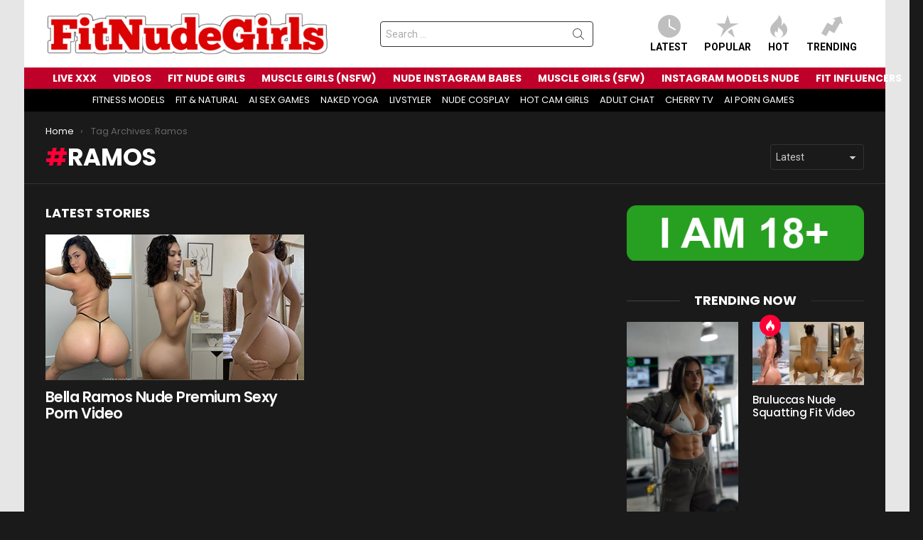

--- FILE ---
content_type: text/html; charset=UTF-8
request_url: https://fitnudegirls.com/tag/ramos/
body_size: 15785
content:
<!DOCTYPE html>
<!--[if IE 8]>
<html class="no-js g1-off-outside lt-ie10 lt-ie9" id="ie8" lang="en-US"><![endif]-->
<!--[if IE 9]>
<html class="no-js g1-off-outside lt-ie10" id="ie9" lang="en-US"><![endif]-->
<!--[if !IE]><!-->
<html class="no-js g1-off-outside" lang="en-US"><!--<![endif]-->
<head>
	<meta charset="UTF-8"/>
	<link rel="profile" href="https://gmpg.org/xfn/11"/>
	<link rel="pingback" href="https://fitnudegirls.com/xmlrpc.php"/>

	<meta name='robots' content='index, follow, max-image-preview:large, max-snippet:-1, max-video-preview:-1' />
	<style>img:is([sizes="auto" i], [sizes^="auto," i]) { contain-intrinsic-size: 3000px 1500px }</style>
	
<meta name="viewport" content="initial-scale=1.0, minimum-scale=1.0, height=device-height, width=device-width" />

	<!-- This site is optimized with the Yoast SEO plugin v26.3 - https://yoast.com/wordpress/plugins/seo/ -->
	<title>Ramos Archives - FitNudeGirls.com</title>
	<link rel="canonical" href="https://fitnudegirls.com/tag/ramos/" />
	<meta property="og:locale" content="en_US" />
	<meta property="og:type" content="article" />
	<meta property="og:title" content="Ramos Archives - FitNudeGirls.com" />
	<meta property="og:url" content="https://fitnudegirls.com/tag/ramos/" />
	<meta property="og:site_name" content="FitNudeGirls.com" />
	<meta name="twitter:card" content="summary_large_image" />
	<script type="application/ld+json" class="yoast-schema-graph">{"@context":"https://schema.org","@graph":[{"@type":"CollectionPage","@id":"https://fitnudegirls.com/tag/ramos/","url":"https://fitnudegirls.com/tag/ramos/","name":"Ramos Archives - FitNudeGirls.com","isPartOf":{"@id":"https://fitnudegirls.com/#website"},"primaryImageOfPage":{"@id":"https://fitnudegirls.com/tag/ramos/#primaryimage"},"image":{"@id":"https://fitnudegirls.com/tag/ramos/#primaryimage"},"thumbnailUrl":"https://fitnudegirls.com/wp-content/uploads/2022/10/Bella-Ramos-Nude-Onlyfans-Sexy-Porn-Photos-And-Video.jpg","breadcrumb":{"@id":"https://fitnudegirls.com/tag/ramos/#breadcrumb"},"inLanguage":"en-US"},{"@type":"ImageObject","inLanguage":"en-US","@id":"https://fitnudegirls.com/tag/ramos/#primaryimage","url":"https://fitnudegirls.com/wp-content/uploads/2022/10/Bella-Ramos-Nude-Onlyfans-Sexy-Porn-Photos-And-Video.jpg","contentUrl":"https://fitnudegirls.com/wp-content/uploads/2022/10/Bella-Ramos-Nude-Onlyfans-Sexy-Porn-Photos-And-Video.jpg","width":364,"height":205},{"@type":"BreadcrumbList","@id":"https://fitnudegirls.com/tag/ramos/#breadcrumb","itemListElement":[{"@type":"ListItem","position":1,"name":"Home","item":"https://fitnudegirls.com/"},{"@type":"ListItem","position":2,"name":"Ramos"}]},{"@type":"WebSite","@id":"https://fitnudegirls.com/#website","url":"https://fitnudegirls.com/","name":"FitNudeGirls.com","description":"Nude Fitness Babes &amp; Girls With Muscle","potentialAction":[{"@type":"SearchAction","target":{"@type":"EntryPoint","urlTemplate":"https://fitnudegirls.com/?s={search_term_string}"},"query-input":{"@type":"PropertyValueSpecification","valueRequired":true,"valueName":"search_term_string"}}],"inLanguage":"en-US"}]}</script>
	<!-- / Yoast SEO plugin. -->


<link rel='dns-prefetch' href='//fonts.googleapis.com' />
<link rel='preconnect' href='https://fonts.gstatic.com' />
<link rel="alternate" type="application/rss+xml" title="FitNudeGirls.com &raquo; Feed" href="https://fitnudegirls.com/feed/" />
<script type="16d47d8383feac1a9baf0c67-text/javascript" id="wpp-js" src="https://fitnudegirls.com/wp-content/plugins/wordpress-popular-posts/assets/js/wpp.min.js?ver=7.3.6" data-sampling="1" data-sampling-rate="20" data-api-url="https://fitnudegirls.com/wp-json/wordpress-popular-posts" data-post-id="0" data-token="1e4a2e5ffc" data-lang="0" data-debug="0"></script>
<link rel="alternate" type="application/rss+xml" title="FitNudeGirls.com &raquo; Ramos Tag Feed" href="https://fitnudegirls.com/tag/ramos/feed/" />
<style id='classic-theme-styles-inline-css' type='text/css'>
/*! This file is auto-generated */
.wp-block-button__link{color:#fff;background-color:#32373c;border-radius:9999px;box-shadow:none;text-decoration:none;padding:calc(.667em + 2px) calc(1.333em + 2px);font-size:1.125em}.wp-block-file__button{background:#32373c;color:#fff;text-decoration:none}
</style>
<style id='global-styles-inline-css' type='text/css'>
:root{--wp--preset--aspect-ratio--square: 1;--wp--preset--aspect-ratio--4-3: 4/3;--wp--preset--aspect-ratio--3-4: 3/4;--wp--preset--aspect-ratio--3-2: 3/2;--wp--preset--aspect-ratio--2-3: 2/3;--wp--preset--aspect-ratio--16-9: 16/9;--wp--preset--aspect-ratio--9-16: 9/16;--wp--preset--color--black: #000000;--wp--preset--color--cyan-bluish-gray: #abb8c3;--wp--preset--color--white: #ffffff;--wp--preset--color--pale-pink: #f78da7;--wp--preset--color--vivid-red: #cf2e2e;--wp--preset--color--luminous-vivid-orange: #ff6900;--wp--preset--color--luminous-vivid-amber: #fcb900;--wp--preset--color--light-green-cyan: #7bdcb5;--wp--preset--color--vivid-green-cyan: #00d084;--wp--preset--color--pale-cyan-blue: #8ed1fc;--wp--preset--color--vivid-cyan-blue: #0693e3;--wp--preset--color--vivid-purple: #9b51e0;--wp--preset--gradient--vivid-cyan-blue-to-vivid-purple: linear-gradient(135deg,rgba(6,147,227,1) 0%,rgb(155,81,224) 100%);--wp--preset--gradient--light-green-cyan-to-vivid-green-cyan: linear-gradient(135deg,rgb(122,220,180) 0%,rgb(0,208,130) 100%);--wp--preset--gradient--luminous-vivid-amber-to-luminous-vivid-orange: linear-gradient(135deg,rgba(252,185,0,1) 0%,rgba(255,105,0,1) 100%);--wp--preset--gradient--luminous-vivid-orange-to-vivid-red: linear-gradient(135deg,rgba(255,105,0,1) 0%,rgb(207,46,46) 100%);--wp--preset--gradient--very-light-gray-to-cyan-bluish-gray: linear-gradient(135deg,rgb(238,238,238) 0%,rgb(169,184,195) 100%);--wp--preset--gradient--cool-to-warm-spectrum: linear-gradient(135deg,rgb(74,234,220) 0%,rgb(151,120,209) 20%,rgb(207,42,186) 40%,rgb(238,44,130) 60%,rgb(251,105,98) 80%,rgb(254,248,76) 100%);--wp--preset--gradient--blush-light-purple: linear-gradient(135deg,rgb(255,206,236) 0%,rgb(152,150,240) 100%);--wp--preset--gradient--blush-bordeaux: linear-gradient(135deg,rgb(254,205,165) 0%,rgb(254,45,45) 50%,rgb(107,0,62) 100%);--wp--preset--gradient--luminous-dusk: linear-gradient(135deg,rgb(255,203,112) 0%,rgb(199,81,192) 50%,rgb(65,88,208) 100%);--wp--preset--gradient--pale-ocean: linear-gradient(135deg,rgb(255,245,203) 0%,rgb(182,227,212) 50%,rgb(51,167,181) 100%);--wp--preset--gradient--electric-grass: linear-gradient(135deg,rgb(202,248,128) 0%,rgb(113,206,126) 100%);--wp--preset--gradient--midnight: linear-gradient(135deg,rgb(2,3,129) 0%,rgb(40,116,252) 100%);--wp--preset--font-size--small: 13px;--wp--preset--font-size--medium: 20px;--wp--preset--font-size--large: 36px;--wp--preset--font-size--x-large: 42px;--wp--preset--spacing--20: 0.44rem;--wp--preset--spacing--30: 0.67rem;--wp--preset--spacing--40: 1rem;--wp--preset--spacing--50: 1.5rem;--wp--preset--spacing--60: 2.25rem;--wp--preset--spacing--70: 3.38rem;--wp--preset--spacing--80: 5.06rem;--wp--preset--shadow--natural: 6px 6px 9px rgba(0, 0, 0, 0.2);--wp--preset--shadow--deep: 12px 12px 50px rgba(0, 0, 0, 0.4);--wp--preset--shadow--sharp: 6px 6px 0px rgba(0, 0, 0, 0.2);--wp--preset--shadow--outlined: 6px 6px 0px -3px rgba(255, 255, 255, 1), 6px 6px rgba(0, 0, 0, 1);--wp--preset--shadow--crisp: 6px 6px 0px rgba(0, 0, 0, 1);}:where(.is-layout-flex){gap: 0.5em;}:where(.is-layout-grid){gap: 0.5em;}body .is-layout-flex{display: flex;}.is-layout-flex{flex-wrap: wrap;align-items: center;}.is-layout-flex > :is(*, div){margin: 0;}body .is-layout-grid{display: grid;}.is-layout-grid > :is(*, div){margin: 0;}:where(.wp-block-columns.is-layout-flex){gap: 2em;}:where(.wp-block-columns.is-layout-grid){gap: 2em;}:where(.wp-block-post-template.is-layout-flex){gap: 1.25em;}:where(.wp-block-post-template.is-layout-grid){gap: 1.25em;}.has-black-color{color: var(--wp--preset--color--black) !important;}.has-cyan-bluish-gray-color{color: var(--wp--preset--color--cyan-bluish-gray) !important;}.has-white-color{color: var(--wp--preset--color--white) !important;}.has-pale-pink-color{color: var(--wp--preset--color--pale-pink) !important;}.has-vivid-red-color{color: var(--wp--preset--color--vivid-red) !important;}.has-luminous-vivid-orange-color{color: var(--wp--preset--color--luminous-vivid-orange) !important;}.has-luminous-vivid-amber-color{color: var(--wp--preset--color--luminous-vivid-amber) !important;}.has-light-green-cyan-color{color: var(--wp--preset--color--light-green-cyan) !important;}.has-vivid-green-cyan-color{color: var(--wp--preset--color--vivid-green-cyan) !important;}.has-pale-cyan-blue-color{color: var(--wp--preset--color--pale-cyan-blue) !important;}.has-vivid-cyan-blue-color{color: var(--wp--preset--color--vivid-cyan-blue) !important;}.has-vivid-purple-color{color: var(--wp--preset--color--vivid-purple) !important;}.has-black-background-color{background-color: var(--wp--preset--color--black) !important;}.has-cyan-bluish-gray-background-color{background-color: var(--wp--preset--color--cyan-bluish-gray) !important;}.has-white-background-color{background-color: var(--wp--preset--color--white) !important;}.has-pale-pink-background-color{background-color: var(--wp--preset--color--pale-pink) !important;}.has-vivid-red-background-color{background-color: var(--wp--preset--color--vivid-red) !important;}.has-luminous-vivid-orange-background-color{background-color: var(--wp--preset--color--luminous-vivid-orange) !important;}.has-luminous-vivid-amber-background-color{background-color: var(--wp--preset--color--luminous-vivid-amber) !important;}.has-light-green-cyan-background-color{background-color: var(--wp--preset--color--light-green-cyan) !important;}.has-vivid-green-cyan-background-color{background-color: var(--wp--preset--color--vivid-green-cyan) !important;}.has-pale-cyan-blue-background-color{background-color: var(--wp--preset--color--pale-cyan-blue) !important;}.has-vivid-cyan-blue-background-color{background-color: var(--wp--preset--color--vivid-cyan-blue) !important;}.has-vivid-purple-background-color{background-color: var(--wp--preset--color--vivid-purple) !important;}.has-black-border-color{border-color: var(--wp--preset--color--black) !important;}.has-cyan-bluish-gray-border-color{border-color: var(--wp--preset--color--cyan-bluish-gray) !important;}.has-white-border-color{border-color: var(--wp--preset--color--white) !important;}.has-pale-pink-border-color{border-color: var(--wp--preset--color--pale-pink) !important;}.has-vivid-red-border-color{border-color: var(--wp--preset--color--vivid-red) !important;}.has-luminous-vivid-orange-border-color{border-color: var(--wp--preset--color--luminous-vivid-orange) !important;}.has-luminous-vivid-amber-border-color{border-color: var(--wp--preset--color--luminous-vivid-amber) !important;}.has-light-green-cyan-border-color{border-color: var(--wp--preset--color--light-green-cyan) !important;}.has-vivid-green-cyan-border-color{border-color: var(--wp--preset--color--vivid-green-cyan) !important;}.has-pale-cyan-blue-border-color{border-color: var(--wp--preset--color--pale-cyan-blue) !important;}.has-vivid-cyan-blue-border-color{border-color: var(--wp--preset--color--vivid-cyan-blue) !important;}.has-vivid-purple-border-color{border-color: var(--wp--preset--color--vivid-purple) !important;}.has-vivid-cyan-blue-to-vivid-purple-gradient-background{background: var(--wp--preset--gradient--vivid-cyan-blue-to-vivid-purple) !important;}.has-light-green-cyan-to-vivid-green-cyan-gradient-background{background: var(--wp--preset--gradient--light-green-cyan-to-vivid-green-cyan) !important;}.has-luminous-vivid-amber-to-luminous-vivid-orange-gradient-background{background: var(--wp--preset--gradient--luminous-vivid-amber-to-luminous-vivid-orange) !important;}.has-luminous-vivid-orange-to-vivid-red-gradient-background{background: var(--wp--preset--gradient--luminous-vivid-orange-to-vivid-red) !important;}.has-very-light-gray-to-cyan-bluish-gray-gradient-background{background: var(--wp--preset--gradient--very-light-gray-to-cyan-bluish-gray) !important;}.has-cool-to-warm-spectrum-gradient-background{background: var(--wp--preset--gradient--cool-to-warm-spectrum) !important;}.has-blush-light-purple-gradient-background{background: var(--wp--preset--gradient--blush-light-purple) !important;}.has-blush-bordeaux-gradient-background{background: var(--wp--preset--gradient--blush-bordeaux) !important;}.has-luminous-dusk-gradient-background{background: var(--wp--preset--gradient--luminous-dusk) !important;}.has-pale-ocean-gradient-background{background: var(--wp--preset--gradient--pale-ocean) !important;}.has-electric-grass-gradient-background{background: var(--wp--preset--gradient--electric-grass) !important;}.has-midnight-gradient-background{background: var(--wp--preset--gradient--midnight) !important;}.has-small-font-size{font-size: var(--wp--preset--font-size--small) !important;}.has-medium-font-size{font-size: var(--wp--preset--font-size--medium) !important;}.has-large-font-size{font-size: var(--wp--preset--font-size--large) !important;}.has-x-large-font-size{font-size: var(--wp--preset--font-size--x-large) !important;}
:where(.wp-block-post-template.is-layout-flex){gap: 1.25em;}:where(.wp-block-post-template.is-layout-grid){gap: 1.25em;}
:where(.wp-block-columns.is-layout-flex){gap: 2em;}:where(.wp-block-columns.is-layout-grid){gap: 2em;}
:root :where(.wp-block-pullquote){font-size: 1.5em;line-height: 1.6;}
</style>
<link rel='stylesheet' id='adace-style-css' href='https://fitnudegirls.com/wp-content/plugins/eb14fb5948d20f459239b9bfe3b799ce-plugin/assets/css/style.min.css?ver=1.3.6' type='text/css' media='all' />
<link rel='stylesheet' id='shoppable-images-css-css' href='https://fitnudegirls.com/wp-content/plugins/eb14fb5948d20f459239b9bfe3b799ce-plugin/assets/css/shoppable-images-front.min.css?ver=1.3.6' type='text/css' media='all' />
<link rel='stylesheet' id='wordpress-popular-posts-css-css' href='https://fitnudegirls.com/wp-content/plugins/wordpress-popular-posts/assets/css/wpp.css?ver=7.3.6' type='text/css' media='all' />
<link rel='stylesheet' id='g1-main-css' href='https://fitnudegirls.com/wp-content/themes/bimber/css/9.2.4/styles/original/all-dark.min.css?ver=9.2.4' type='text/css' media='all' />
<link rel='stylesheet' id='bimber-google-fonts-css' href='//fonts.googleapis.com/css?family=Roboto%3A400%2C300%2C500%2C600%2C700%2C900%7CPoppins%3A400%2C300%2C500%2C600%2C700&#038;subset=latin%2Clatin-ext&#038;display=swap&#038;ver=9.2.4' type='text/css' media='all' />
<link rel='stylesheet' id='bimber-dynamic-style-css' href='https://fitnudegirls.com/wp-content/uploads/dynamic-style-1760944010.css' type='text/css' media='all' />
<style id='wcw-inlinecss-inline-css' type='text/css'>
 .widget_wpcategorieswidget ul.children{display:none;} .widget_wp_categories_widget{background:#fff; position:relative;}.widget_wp_categories_widget h2,.widget_wpcategorieswidget h2{color:#4a5f6d;font-size:20px;font-weight:400;margin:0 0 25px;line-height:24px;text-transform:uppercase}.widget_wp_categories_widget ul li,.widget_wpcategorieswidget ul li{font-size: 16px; margin: 0px; border-bottom: 1px dashed #f0f0f0; position: relative; list-style-type: none; line-height: 35px;}.widget_wp_categories_widget ul li:last-child,.widget_wpcategorieswidget ul li:last-child{border:none;}.widget_wp_categories_widget ul li a,.widget_wpcategorieswidget ul li a{display:inline-block;color:#007acc;transition:all .5s ease;-webkit-transition:all .5s ease;-ms-transition:all .5s ease;-moz-transition:all .5s ease;text-decoration:none;}.widget_wp_categories_widget ul li a:hover,.widget_wp_categories_widget ul li.active-cat a,.widget_wp_categories_widget ul li.active-cat span.post-count,.widget_wpcategorieswidget ul li a:hover,.widget_wpcategorieswidget ul li.active-cat a,.widget_wpcategorieswidget ul li.active-cat span.post-count{color:#ee546c}.widget_wp_categories_widget ul li span.post-count,.widget_wpcategorieswidget ul li span.post-count{height: 30px; min-width: 35px; text-align: center; background: #fff; color: #605f5f; border-radius: 5px; box-shadow: inset 2px 1px 3px rgba(0, 122, 204,.1); top: 0px; float: right; margin-top: 2px;}li.cat-item.cat-have-child > span.post-count{float:inherit;}li.cat-item.cat-item-7.cat-have-child { background: #f8f9fa; }li.cat-item.cat-have-child > span.post-count:before { content: "("; }li.cat-item.cat-have-child > span.post-count:after { content: ")"; }.cat-have-child.open-m-menu ul.children li { border-top: 1px solid #d8d8d8;border-bottom:none;}li.cat-item.cat-have-child:after{ position: absolute; right: 8px; top: 8px; background-image: url([data-uri]); content: ""; width: 18px; height: 18px;transform: rotate(270deg);}ul.children li.cat-item.cat-have-child:after{content:"";background-image: none;}.cat-have-child ul.children {display: none; z-index: 9; width: auto; position: relative; margin: 0px; padding: 0px; margin-top: 0px; padding-top: 10px; padding-bottom: 10px; list-style: none; text-align: left; background:  #f8f9fa; padding-left: 5px;}.widget_wp_categories_widget ul li ul.children li,.widget_wpcategorieswidget ul li ul.children li { border-bottom: 1px solid #fff; padding-right: 5px; }.cat-have-child.open-m-menu ul.children{display:block;}li.cat-item.cat-have-child.open-m-menu:after{transform: rotate(0deg);}.widget_wp_categories_widget > li.product_cat,.widget_wpcategorieswidget > li.product_cat {list-style: none;}.widget_wp_categories_widget > ul,.widget_wpcategorieswidget > ul {padding: 0px;}.widget_wp_categories_widget > ul li ul ,.widget_wpcategorieswidget > ul li ul {padding-left: 15px;} .wcwpro-list{padding: 0 15px;}
</style>
<link rel='stylesheet' id='bimber-mashshare-css' href='https://fitnudegirls.com/wp-content/themes/bimber/css/9.2.4/styles/original/mashshare-dark.min.css?ver=9.2.4' type='text/css' media='all' />
<script type="16d47d8383feac1a9baf0c67-text/javascript" src="https://fitnudegirls.com/wp-includes/js/jquery/jquery.min.js?ver=3.7.1" id="jquery-core-js"></script>
<script type="16d47d8383feac1a9baf0c67-text/javascript" id="jquery-core-js-after">
/* <![CDATA[ */
jQuery(document).ready(function($){ jQuery('li.cat-item:has(ul.children)').addClass('cat-have-child'); jQuery('.cat-have-child').removeClass('open-m-menu');jQuery('li.cat-have-child > a').click(function(){window.location.href=jQuery(this).attr('href');return false;});jQuery('li.cat-have-child').click(function(){

		var li_parentdiv = jQuery(this).parent().parent().parent().attr('class');
			if(jQuery(this).hasClass('open-m-menu')){jQuery('.cat-have-child').removeClass('open-m-menu');}else{jQuery('.cat-have-child').removeClass('open-m-menu');jQuery(this).addClass('open-m-menu');}});});
/* ]]> */
</script>
<script type="16d47d8383feac1a9baf0c67-text/javascript" src="https://fitnudegirls.com/wp-includes/js/jquery/jquery-migrate.min.js?ver=3.4.1" id="jquery-migrate-js"></script>
<script type="16d47d8383feac1a9baf0c67-text/javascript" src="https://fitnudegirls.com/wp-content/plugins/eb14fb5948d20f459239b9bfe3b799ce-plugin/assets/js/slideup.js?ver=1.3.6" id="adace-slideup-js"></script>
<script type="16d47d8383feac1a9baf0c67-text/javascript" src="https://fitnudegirls.com/wp-content/plugins/eb14fb5948d20f459239b9bfe3b799ce-plugin/includes/shoppable-images/assets/js/shoppable-images-front.js?ver=1.3.6" id="shoppable-images-js-js"></script>
<script type="16d47d8383feac1a9baf0c67-text/javascript" src="https://fitnudegirls.com/wp-content/plugins/eb14fb5948d20f459239b9bfe3b799ce-plugin/assets/js/coupons.js?ver=1.3.6" id="adace-coupons-js"></script>
<script type="16d47d8383feac1a9baf0c67-text/javascript" src="https://fitnudegirls.com/wp-content/themes/bimber/js/modernizr/modernizr-custom.min.js?ver=3.3.0" id="modernizr-js"></script>
<link rel="https://api.w.org/" href="https://fitnudegirls.com/wp-json/" /><link rel="alternate" title="JSON" type="application/json" href="https://fitnudegirls.com/wp-json/wp/v2/tags/15042" /><link rel="EditURI" type="application/rsd+xml" title="RSD" href="https://fitnudegirls.com/xmlrpc.php?rsd" />
            <style id="wpp-loading-animation-styles">@-webkit-keyframes bgslide{from{background-position-x:0}to{background-position-x:-200%}}@keyframes bgslide{from{background-position-x:0}to{background-position-x:-200%}}.wpp-widget-block-placeholder,.wpp-shortcode-placeholder{margin:0 auto;width:60px;height:3px;background:#dd3737;background:linear-gradient(90deg,#dd3737 0%,#571313 10%,#dd3737 100%);background-size:200% auto;border-radius:3px;-webkit-animation:bgslide 1s infinite linear;animation:bgslide 1s infinite linear}</style>
            	<style>
	@font-face {
		font-family: "bimber";
							src:url("https://fitnudegirls.com/wp-content/themes/bimber/css/9.2.4/bimber/fonts/bimber.eot");
			src:url("https://fitnudegirls.com/wp-content/themes/bimber/css/9.2.4/bimber/fonts/bimber.eot?#iefix") format("embedded-opentype"),
			url("https://fitnudegirls.com/wp-content/themes/bimber/css/9.2.4/bimber/fonts/bimber.woff") format("woff"),
			url("https://fitnudegirls.com/wp-content/themes/bimber/css/9.2.4/bimber/fonts/bimber.ttf") format("truetype"),
			url("https://fitnudegirls.com/wp-content/themes/bimber/css/9.2.4/bimber/fonts/bimber.svg#bimber") format("svg");
				font-weight: normal;
		font-style: normal;
		font-display: block;
	}
	</style>
	<!-- Yandex.Metrika counter -->
<script type="16d47d8383feac1a9baf0c67-text/javascript">
   (function(m,e,t,r,i,k,a){m[i]=m[i]||function(){(m[i].a=m[i].a||[]).push(arguments)};
   m[i].l=1*new Date();
   for (var j = 0; j < document.scripts.length; j++) {if (document.scripts[j].src === r) { return; }}
   k=e.createElement(t),a=e.getElementsByTagName(t)[0],k.async=1,k.src=r,a.parentNode.insertBefore(k,a)})
   (window, document, "script", "https://mc.yandex.ru/metrika/tag.js", "ym");

   ym(98470432, "init", {
        clickmap:true,
        trackLinks:true,
        accurateTrackBounce:true
   });
</script>
<noscript><div><img src="https://mc.yandex.ru/watch/98470432" style="position:absolute; left:-9999px;" alt="" /></div></noscript>
<!-- /Yandex.Metrika counter -->

<!-- Google tag (gtag.js) -->
<script async src="https://www.googletagmanager.com/gtag/js?id=G-J824JS9L76" type="16d47d8383feac1a9baf0c67-text/javascript"></script>
<script type="16d47d8383feac1a9baf0c67-text/javascript">
  window.dataLayer = window.dataLayer || [];
  function gtag(){dataLayer.push(arguments);}
  gtag('js', new Date());

  gtag('config', 'G-J824JS9L76');
</script>

<meta name="yandex-verification" content="831280cecf69ad2f" />
<link rel="icon" href="https://fitnudegirls.com/wp-content/uploads/2020/03/cropped-android-chrome-512x512-32x32.png" sizes="32x32" />
<link rel="icon" href="https://fitnudegirls.com/wp-content/uploads/2020/03/cropped-android-chrome-512x512-192x192.png" sizes="192x192" />
<link rel="apple-touch-icon" href="https://fitnudegirls.com/wp-content/uploads/2020/03/cropped-android-chrome-512x512-180x180.png" />
<meta name="msapplication-TileImage" content="https://fitnudegirls.com/wp-content/uploads/2020/03/cropped-android-chrome-512x512-270x270.png" />
	<script type="16d47d8383feac1a9baf0c67-text/javascript">if("undefined"!=typeof localStorage){var nsfwItemId=document.getElementsByName("g1:nsfw-item-id");nsfwItemId=nsfwItemId.length>0?nsfwItemId[0].getAttribute("content"):"g1_nsfw_off",window.g1SwitchNSFW=function(e){e?(localStorage.setItem(nsfwItemId,1),document.documentElement.classList.add("g1-nsfw-off")):(localStorage.removeItem(nsfwItemId),document.documentElement.classList.remove("g1-nsfw-off"))};try{var nsfwmode=localStorage.getItem(nsfwItemId);window.g1SwitchNSFW(nsfwmode)}catch(e){}}</script>
	</head>

<body data-rsssl=1 class="archive tag tag-ramos tag-15042 wp-embed-responsive wp-theme-bimber g1-layout-boxed g1-hoverable g1-has-mobile-logo g1-sidebar-normal" itemscope="" itemtype="http://schema.org/WebPage" >

<div class="g1-body-inner">

	<div id="page">
		

		

					<div class="g1-row g1-row-layout-page g1-hb-row g1-hb-row-normal g1-hb-row-a g1-hb-row-1 g1-hb-boxed g1-hb-sticky-off g1-hb-shadow-off">
			<div class="g1-row-inner">
				<div class="g1-column g1-dropable">
											<div class="g1-bin-1 g1-bin-grow-off">
							<div class="g1-bin g1-bin-align-left">
																	<div class="g1-id g1-id-desktop">
			<p class="g1-mega g1-mega-1st site-title">
	
			<a class="g1-logo-wrapper"
			   href="https://fitnudegirls.com/" rel="home">
									<picture class="g1-logo g1-logo-default">
						<source media="(min-width: 1025px)" srcset="https://fitnudegirls.com/wp-content/uploads/2025/08/FNNNude.png 2x,https://fitnudegirls.com/wp-content/uploads/2025/08/FNNNude.png 1x">
						<source media="(max-width: 1024px)" srcset="data:image/svg+xml,%3Csvg%20xmlns%3D%27http%3A%2F%2Fwww.w3.org%2F2000%2Fsvg%27%20viewBox%3D%270%200%20400%200%27%2F%3E">
						<img
							src="https://fitnudegirls.com/wp-content/uploads/2025/08/FNNNude.png"
							width="400"
							height="0"
							alt="FitNudeGirls.com" />
					</picture>

												</a>

			</p>
	
    
	</div>															</div>
						</div>
											<div class="g1-bin-2 g1-bin-grow-off">
							<div class="g1-bin g1-bin-align-center">
																	<div class="g1-hb-search-form  ">
	

<div role="search" class="search-form-wrapper">
	<form method="get"
	      class="g1-searchform-tpl-default g1-searchform-ajax search-form"
	      action="https://fitnudegirls.com/">
		<label>
			<span class="screen-reader-text">Search for:</span>
			<input type="search" class="search-field"
			       placeholder="Search &hellip;"
			       value="" name="s"
			       title="Search for:" />
		</label>
		<button class="search-submit">Search</button>
	</form>

			<div class="g1-searches g1-searches-ajax"></div>
	</div>
</div>
															</div>
						</div>
											<div class="g1-bin-3 g1-bin-grow-off">
							<div class="g1-bin g1-bin-align-right">
																		<nav class="g1-quick-nav g1-quick-nav-short">
		<ul class="g1-quick-nav-menu">
															<li class="menu-item menu-item-type-g1-latest ">
						<a href="https://fitnudegirls.com">
							<span class="entry-flag entry-flag-latest"></span>
							Latest						</a>
					</li>
													<li class="menu-item menu-item-type-g1-popular ">
						<a href="https://fitnudegirls.com/popular/">
							<span class="entry-flag entry-flag-popular"></span>
							Popular						</a>
					</li>
													<li class="menu-item menu-item-type-g1-hot ">
						<a href="https://fitnudegirls.com/hot/">
							<span class="entry-flag entry-flag-hot"></span>
							Hot						</a>
					</li>
													<li class="menu-item menu-item-type-g1-trending ">
						<a href="https://fitnudegirls.com/trending/">
							<span class="entry-flag entry-flag-trending"></span>
							Trending						</a>
					</li>
									</ul>
	</nav>
															</div>
						</div>
									</div>
			</div>
			<div class="g1-row-background"></div>
		</div>
				<div class="g1-sticky-top-wrapper g1-hb-row-2">
				<div class="g1-row g1-row-layout-page g1-hb-row g1-hb-row-normal g1-hb-row-b g1-hb-row-2 g1-hb-boxed g1-hb-sticky-on g1-hb-shadow-off">
			<div class="g1-row-inner">
				<div class="g1-column g1-dropable">
											<div class="g1-bin-1 g1-bin-grow-off">
							<div class="g1-bin g1-bin-align-left">
																	<!-- BEGIN .g1-primary-nav -->
<nav id="g1-primary-nav" class="g1-primary-nav"><ul id="g1-primary-nav-menu" class="g1-primary-nav-menu g1-menu-h"><li id="menu-item-498046" class="menu-item menu-item-type-custom menu-item-object-custom menu-item-g1-standard menu-item-498046"><a target="_blank" rel="nofollow" href="https://supermodelina.com/">LIVE XXX</a></li>
<li id="menu-item-211831" class="menu-item menu-item-type-taxonomy menu-item-object-category menu-item-g1-standard menu-item-211831"><a href="https://fitnudegirls.com/category/nude-fitness-videos/">VIDEOS</a></li>
<li id="menu-item-216067" class="menu-item menu-item-type-taxonomy menu-item-object-category menu-item-g1-standard menu-item-216067"><a href="https://fitnudegirls.com/category/fit-nude-girls/">FIT NUDE GIRLS</a></li>
<li id="menu-item-211832" class="menu-item menu-item-type-taxonomy menu-item-object-category menu-item-g1-standard menu-item-211832"><a href="https://fitnudegirls.com/category/nude-muscle-babes/">MUSCLE GIRLS (NSFW)</a></li>
<li id="menu-item-383542" class="menu-item menu-item-type-taxonomy menu-item-object-category menu-item-g1-standard menu-item-383542"><a href="https://fitnudegirls.com/category/nude-instagram-babes/">NUDE INSTAGRAM BABES</a></li>
<li id="menu-item-6704" class="menu-item menu-item-type-taxonomy menu-item-object-category menu-item-g1-standard menu-item-6704"><a href="https://fitnudegirls.com/category/nude-muscle-girls/">MUSCLE GIRLS (SFW)</a></li>
<li id="menu-item-392140" class="menu-item menu-item-type-taxonomy menu-item-object-category menu-item-g1-standard menu-item-392140"><a href="https://fitnudegirls.com/category/instagram-models-nude/">INSTAGRAM MODELS NUDE</a></li>
<li id="menu-item-392142" class="menu-item menu-item-type-taxonomy menu-item-object-category menu-item-g1-standard menu-item-392142"><a href="https://fitnudegirls.com/category/fit-internet-celebrities/">FIT INFLUENCERS</a></li>
</ul></nav><!-- END .g1-primary-nav -->
															</div>
						</div>
											<div class="g1-bin-2 g1-bin-grow-off">
							<div class="g1-bin g1-bin-align-center">
															</div>
						</div>
											<div class="g1-bin-3 g1-bin-grow-off">
							<div class="g1-bin g1-bin-align-right">
															</div>
						</div>
									</div>
			</div>
			<div class="g1-row-background"></div>
		</div>
				</div>
				<div class="g1-row g1-row-layout-page g1-hb-row g1-hb-row-normal g1-hb-row-c g1-hb-row-3 g1-hb-boxed g1-hb-sticky-off g1-hb-shadow-off">
			<div class="g1-row-inner">
				<div class="g1-column g1-dropable">
											<div class="g1-bin-1 g1-bin-grow-on">
							<div class="g1-bin g1-bin-align-center">
																	<!-- BEGIN .g1-secondary-nav -->
<nav id="g1-secondary-nav" class="g1-secondary-nav"><ul id="g1-secondary-nav-menu" class="g1-secondary-nav-menu g1-menu-h"><li id="menu-item-496564" class="menu-item menu-item-type-taxonomy menu-item-object-category menu-item-g1-standard menu-item-496564"><a href="https://fitnudegirls.com/category/nude-fitness-models/">FITNESS MODELS</a></li>
<li id="menu-item-496565" class="menu-item menu-item-type-taxonomy menu-item-object-category menu-item-g1-standard menu-item-496565"><a href="https://fitnudegirls.com/category/fit-natural/">FIT &#038; NATURAL</a></li>
<li id="menu-item-498704" class="menu-item menu-item-type-custom menu-item-object-custom menu-item-g1-standard menu-item-498704"><a target="_blank" href="https://lewdspot.com/?&#038;utm_source=fitnudegirls&#038;utm_medium=header&#038;utm_campaign=ai-sex-games">AI SEX GAMES</a></li>
<li id="menu-item-392141" class="menu-item menu-item-type-custom menu-item-object-custom menu-item-g1-standard menu-item-392141"><a target="_blank" href="https://fitnakedgirls.com/videos/category/naked-yoga/">NAKED YOGA</a></li>
<li id="menu-item-434651" class="menu-item menu-item-type-custom menu-item-object-custom menu-item-g1-standard menu-item-434651"><a target="_blank" href="https://livstyler.top/">LIVSTYLER</a></li>
<li id="menu-item-208379" class="menu-item menu-item-type-custom menu-item-object-custom menu-item-g1-standard menu-item-208379"><a target="_blank" href="https://nudecosplaygirls.com/">NUDE COSPLAY</a></li>
<li id="menu-item-497197" class="menu-item menu-item-type-custom menu-item-object-custom menu-item-g1-standard menu-item-497197"><a target="_blank" href="https://webcamgirls.chat/">HOT CAM GIRLS</a></li>
<li id="menu-item-497206" class="menu-item menu-item-type-custom menu-item-object-custom menu-item-g1-standard menu-item-497206"><a target="_blank" href="https://www.adultinteractivechat.net/">ADULT CHAT</a></li>
<li id="menu-item-497208" class="menu-item menu-item-type-custom menu-item-object-custom menu-item-g1-standard menu-item-497208"><a target="_blank" href="https://cherry.tv/">CHERRY TV</a></li>
<li id="menu-item-498705" class="menu-item menu-item-type-custom menu-item-object-custom menu-item-g1-standard menu-item-498705"><a target="_blank" href="https://mopoga.com/?&#038;utm_source=fitnudegirls&#038;utm_medium=header&#038;utm_campaign=ai-porn-games">AI PORN GAMES</a></li>
</ul></nav><!-- END .g1-secondary-nav -->
															</div>
						</div>
											<div class="g1-bin-2 g1-bin-grow-off">
							<div class="g1-bin g1-bin-align-center">
															</div>
						</div>
											<div class="g1-bin-3 g1-bin-grow-off">
							<div class="g1-bin g1-bin-align-right">
															</div>
						</div>
									</div>
			</div>
			<div class="g1-row-background"></div>
		</div>
				<div class="g1-row g1-row-layout-page g1-hb-row g1-hb-row-mobile g1-hb-row-a g1-hb-row-1 g1-hb-boxed g1-hb-sticky-off g1-hb-shadow-off">
			<div class="g1-row-inner">
				<div class="g1-column g1-dropable">
											<div class="g1-bin-1 g1-bin-grow-off">
							<div class="g1-bin g1-bin-align-left">
																		<a class="g1-hamburger g1-hamburger-show  " href="#">
		<span class="g1-hamburger-icon"></span>
			<span class="g1-hamburger-label
						">Menu</span>
	</a>
															</div>
						</div>
											<div class="g1-bin-2 g1-bin-grow-on">
							<div class="g1-bin g1-bin-align-center">
																	<div class="g1-id g1-id-mobile">
			<p class="g1-mega g1-mega-1st site-title">
	
		<a class="g1-logo-wrapper"
		   href="https://fitnudegirls.com/" rel="home">
							<picture class="g1-logo g1-logo-default">
					<source media="(max-width: 1024px)" srcset="https://fitnudegirls.com/wp-content/uploads/2025/08/FNNNude.png">
					<source media="(min-width: 1025px)" srcset="data:image/svg+xml,%3Csvg%20xmlns%3D%27http%3A%2F%2Fwww.w3.org%2F2000%2Fsvg%27%20viewBox%3D%270%200%20300%200%27%2F%3E">
					<img
						src="https://fitnudegirls.com/wp-content/uploads/2025/08/FNNNude.png"
						width="300"
						height="0"
						alt="FitNudeGirls.com" />
				</picture>

									</a>

			</p>
	
    
	</div>															</div>
						</div>
											<div class="g1-bin-3 g1-bin-grow-off">
							<div class="g1-bin g1-bin-align-right">
															</div>
						</div>
									</div>
			</div>
			<div class="g1-row-background"></div>
		</div>
			<div class="g1-row g1-row-layout-page g1-hb-row g1-hb-row-mobile g1-hb-row-b g1-hb-row-2 g1-hb-boxed g1-hb-sticky-off g1-hb-shadow-off">
			<div class="g1-row-inner">
				<div class="g1-column g1-dropable">
											<div class="g1-bin-1 g1-bin-grow-off">
							<div class="g1-bin g1-bin-align-left">
															</div>
						</div>
											<div class="g1-bin-2 g1-bin-grow-on">
							<div class="g1-bin g1-bin-align-center">
															</div>
						</div>
											<div class="g1-bin-3 g1-bin-grow-off">
							<div class="g1-bin g1-bin-align-right">
															</div>
						</div>
									</div>
			</div>
			<div class="g1-row-background"></div>
		</div>
				<div class="g1-sticky-top-wrapper g1-hb-row-3">
				<div class="g1-row g1-row-layout-page g1-hb-row g1-hb-row-mobile g1-hb-row-c g1-hb-row-3 g1-hb-boxed g1-hb-sticky-on g1-hb-shadow-off">
			<div class="g1-row-inner">
				<div class="g1-column g1-dropable">
											<div class="g1-bin-1 g1-bin-grow-off">
							<div class="g1-bin g1-bin-align-left">
															</div>
						</div>
											<div class="g1-bin-2 g1-bin-grow-off">
							<div class="g1-bin g1-bin-align-center">
															</div>
						</div>
											<div class="g1-bin-3 g1-bin-grow-off">
							<div class="g1-bin g1-bin-align-right">
															</div>
						</div>
									</div>
			</div>
			<div class="g1-row-background"></div>
		</div>
			</div>
	
		
		
		

	<div id="primary" class="g1-primary-max">
		<div id="content" role="main">

			
<header class="page-header page-header-01 archive-header archive-header-modifiable g1-row g1-row-layout-page">
	<div class="g1-row-inner">
		<div class="g1-column">
			
			<div class="g1-archive-header-text">
				<nav class="g1-breadcrumbs g1-breadcrumbs-with-ellipsis g1-meta">
				<p class="g1-breadcrumbs-label">You are here: </p>
				<ol itemscope itemtype="http://schema.org/BreadcrumbList"><li class="g1-breadcrumbs-item" itemprop="itemListElement" itemscope itemtype="http://schema.org/ListItem">
						<a itemprop="item" content="https://fitnudegirls.com/" href="https://fitnudegirls.com/">
						<span itemprop="name">Home</span>
						<meta itemprop="position" content="1" />
						</a>
						</li><li class="g1-breadcrumbs-item" itemprop="itemListElement" itemscope itemtype="http://schema.org/ListItem">
					<span itemprop="name">Tag Archives: Ramos</span>
					<meta itemprop="position" content="2" />
					<meta itemprop="item" content="https://fitnudegirls.com/tag/ramos/" />
					</li></ol>
				</nav><h1 class="g1-alpha g1-alpha-2nd page-title archive-title">Ramos</h1>
									</div>


				<div class="g1-archive-filter">
		<select id="g1-archive-filter-select">
							<option data-g1-archive-filter-url='/tag/ramos/?order=newest' value="newest"  selected='selected'>Latest</option>
							<option data-g1-archive-filter-url='/tag/ramos/?order=oldest' value="oldest" >Oldest</option>
							<option data-g1-archive-filter-url='/tag/ramos/?order=most_commented' value="most_commented" >Most Discussed</option>
							<option data-g1-archive-filter-url='/tag/ramos/?order=most_views' value="most_views" >Most Viewed</option>
					</select>
	</div>
				</div>
	</div>
	<div class="g1-row-background">
	</div>
</header>

			


	<div class="page-body archive-body g1-row g1-row-layout-page g1-row-padding-m">
		<div class="g1-row-inner">

			<div id="primary" class="g1-column g1-column-2of3">

				
				<h2 class="g1-delta g1-delta-2nd g1-collection-title"><span>Latest stories</span></h2>
				<div class="g1-collection g1-collection-columns-2">
					<div class="g1-collection-viewport">
						<ul class="g1-collection-items">
															
								<li class="g1-collection-item g1-collection-item-1of3">
									
<article class="entry-tpl-grid entry-tpl-grid-m post-391908 post type-post status-publish format-standard has-post-thumbnail category-nude-fitness-videos tag-bella tag-bella-ramos-ass tag-bella-ramos-boobs tag-bella-ramos-booty tag-bella-ramos-butt tag-bella-ramos-desnuda tag-bella-ramos-nackt tag-bella-ramos-naked tag-bella-ramos-nua tag-bella-ramos-nude tag-bella-ramos-porn tag-bella-ramos-pussy tag-bella-ramos-sexy tag-bella-ramos-tits tag-bella-ramos-topless tag-nude tag-photos tag-porn tag-premium tag-ramos tag-sexy tag-video">
	<div class="entry-featured-media " ><a title="Bella Ramos Nude Premium Sexy Porn Video" class="g1-frame" href="https://fitnudegirls.com/bella-ramos-nude-premium-sexy-porn-video/"><div class="g1-frame-inner"><img width="364" height="205" src="https://fitnudegirls.com/wp-content/uploads/2022/10/Bella-Ramos-Nude-Onlyfans-Sexy-Porn-Photos-And-Video.jpg" class="attachment-bimber-grid-standard size-bimber-grid-standard wp-post-image" alt="" decoding="async" fetchpriority="high" srcset="https://fitnudegirls.com/wp-content/uploads/2022/10/Bella-Ramos-Nude-Onlyfans-Sexy-Porn-Photos-And-Video.jpg 364w, https://fitnudegirls.com/wp-content/uploads/2022/10/Bella-Ramos-Nude-Onlyfans-Sexy-Porn-Photos-And-Video-300x169.jpg 300w, https://fitnudegirls.com/wp-content/uploads/2022/10/Bella-Ramos-Nude-Onlyfans-Sexy-Porn-Photos-And-Video-192x108.jpg 192w, https://fitnudegirls.com/wp-content/uploads/2022/10/Bella-Ramos-Nude-Onlyfans-Sexy-Porn-Photos-And-Video-85x48.jpg 85w, https://fitnudegirls.com/wp-content/uploads/2022/10/Bella-Ramos-Nude-Onlyfans-Sexy-Porn-Photos-And-Video-170x96.jpg 170w" sizes="(max-width: 364px) 100vw, 364px" /><span class="g1-frame-icon g1-frame-icon-"></span></div></a></div>
		
	<div class="entry-body">
		<header class="entry-header">
			<div class="entry-before-title">
				
							</div>

			<h3 class="g1-gamma g1-gamma-1st entry-title"><a href="https://fitnudegirls.com/bella-ramos-nude-premium-sexy-porn-video/" rel="bookmark">Bella Ramos Nude Premium Sexy Porn Video</a></h3>
					</header>

		
		
					<div class="entry-todome g1-dropable snax">
				
				
							</div>
			</div>
</article>
								</li>

																					</ul>
					</div>

					
				</div><!-- .g1-collection -->

			</div><!-- .g1-column -->

			<div id="secondary" class="g1-sidebar g1-sidebar-padded g1-column g1-column-1of3">
	<aside id="adace_ads_widget-60009" class="widget widget_adace_ads_widget"><div class="adace-slot-wrapper adace-widget-495660 " >
	<div class="adace-disclaimer">
		</div>
	<div class="adace-slot"><div class="adace_ad_69173cbdb9da2 adace-dont-remove">			<a target="_blank" rel="nofollow noopener" href='https://n6b2hrc.topdate-here.com/trep8rn?s1=FITNUDEGIRLS_18+' >
			<img src="https://fitnudegirls.com/wp-content/uploads/2025/02/18plus300.png"
					srcset = "https://fitnudegirls.com/wp-content/uploads/2025/02/18plus300.png 2x, https://fitnudegirls.com/wp-content/uploads/2025/02/18plus300.png 1x"
				width="381" height="89" alt="" />
				</a>
			</div>
		</div>
</div>
</aside><aside id="bimber_widget_posts-2" class="widget widget_bimber_widget_posts"><header><h2 class="g1-delta g1-delta-2nd widgettitle"><span>Trending Now</span></h2></header>			<div id="g1-widget-posts-1"
			     class=" g1-widget-posts">
									<div class="g1-collection g1-collection-grid-xxs g1-collection-columns-2">
	
			<div class="g1-collection-viewport">
			<ul class="g1-collection-items">
									<li class="g1-collection-item">
						
<article class="entry-tpl-grid entry-tpl-grid-xxs post-497592 post type-post status-publish format-standard has-post-thumbnail category-nude-fitness-videos tag-ariana tag-isabel">
	<div class="entry-featured-media " ><a title="Ariana Isabel" class="g1-frame" href="https://fitnudegirls.com/ariana-isabel/"><div class="g1-frame-inner"><img width="115" height="205" src="https://fitnudegirls.com/wp-content/uploads/2025/05/Ariana-Isabel.png" class="attachment-bimber-grid-standard size-bimber-grid-standard wp-post-image" alt="" decoding="async" loading="lazy" /><span class="g1-frame-icon g1-frame-icon-"></span></div></a></div>
		
	<div class="entry-body">
		<header class="entry-header">
			<div class="entry-before-title">
				
							</div>

		<h3 class="g1-epsilon g1-epsilon-1st entry-title"><a href="https://fitnudegirls.com/ariana-isabel/" rel="bookmark">Ariana Isabel</a></h3>		</header>

		
		
			</div>
</article>
					</li>
									<li class="g1-collection-item">
						
<article class="entry-tpl-grid entry-tpl-grid-xxs post-456294 post type-post status-publish format-standard has-post-thumbnail category-nude-fitness-videos tag-bru-luccas-ass tag-bru-luccas-boobs tag-bru-luccas-booty tag-bru-luccas-butt tag-bru-luccas-desnuda tag-bru-luccas-nackt tag-bru-luccas-naked tag-bru-luccas-nua tag-bru-luccas-nude tag-bru-luccas-porn tag-bru-luccas-pussy tag-bru-luccas-sexy tag-bru-luccas-tits tag-bru-luccas-topless tag-bruluccas tag-fit tag-model tag-nude tag-premium tag-squatting tag-video">
	<div class="entry-featured-media " ><a title="Bruluccas Nude Squatting Fit Video" class="g1-frame" href="https://fitnudegirls.com/bruluccas-nude-squatting-fit-video-2/"><div class="g1-frame-inner"><img width="364" height="205" src="https://fitnudegirls.com/wp-content/uploads/2022/09/Bruluccas-Squatting-Nude-Onlyfans-Fit-Model-Video.jpg" class="attachment-bimber-grid-standard size-bimber-grid-standard wp-post-image" alt="" decoding="async" loading="lazy" srcset="https://fitnudegirls.com/wp-content/uploads/2022/09/Bruluccas-Squatting-Nude-Onlyfans-Fit-Model-Video.jpg 364w, https://fitnudegirls.com/wp-content/uploads/2022/09/Bruluccas-Squatting-Nude-Onlyfans-Fit-Model-Video-300x169.jpg 300w, https://fitnudegirls.com/wp-content/uploads/2022/09/Bruluccas-Squatting-Nude-Onlyfans-Fit-Model-Video-192x108.jpg 192w, https://fitnudegirls.com/wp-content/uploads/2022/09/Bruluccas-Squatting-Nude-Onlyfans-Fit-Model-Video-85x48.jpg 85w, https://fitnudegirls.com/wp-content/uploads/2022/09/Bruluccas-Squatting-Nude-Onlyfans-Fit-Model-Video-170x96.jpg 170w" sizes="auto, (max-width: 364px) 100vw, 364px" /><span class="g1-frame-icon g1-frame-icon-"></span></div></a></div>
				<p class="entry-flags">
												<a class="entry-flag entry-flag-hot" href="https://fitnudegirls.com/hot/" title="Hot">
						Hot					</a>
							
					</p>
	
	<div class="entry-body">
		<header class="entry-header">
			<div class="entry-before-title">
				
							</div>

		<h3 class="g1-epsilon g1-epsilon-1st entry-title"><a href="https://fitnudegirls.com/bruluccas-nude-squatting-fit-video-2/" rel="bookmark">Bruluccas Nude Squatting Fit Video</a></h3>		</header>

		
		
			</div>
</article>
					</li>
									<li class="g1-collection-item">
						
<article class="entry-tpl-grid entry-tpl-grid-xxs post-497324 post type-post status-publish format-standard has-post-thumbnail category-nude-fitness-videos">
	<div class="entry-featured-media " ><a title="Janice Griffith fucked by Girthmasterr" class="g1-frame" href="https://fitnudegirls.com/janice-griffith-fucked-by-girthmasterr/"><div class="g1-frame-inner"><img width="364" height="205" src="https://fitnudegirls.com/wp-content/uploads/2025/05/Janice-Griffith-fucked-by-Girthmasterr-364x205.jpg" class="attachment-bimber-grid-standard size-bimber-grid-standard wp-post-image" alt="" decoding="async" loading="lazy" srcset="https://fitnudegirls.com/wp-content/uploads/2025/05/Janice-Griffith-fucked-by-Girthmasterr-364x205.jpg 364w, https://fitnudegirls.com/wp-content/uploads/2025/05/Janice-Griffith-fucked-by-Girthmasterr-192x108.jpg 192w, https://fitnudegirls.com/wp-content/uploads/2025/05/Janice-Griffith-fucked-by-Girthmasterr-384x216.jpg 384w, https://fitnudegirls.com/wp-content/uploads/2025/05/Janice-Griffith-fucked-by-Girthmasterr-561x316.jpg 561w" sizes="auto, (max-width: 364px) 100vw, 364px" /><span class="g1-frame-icon g1-frame-icon-"></span></div></a></div>
				<p class="entry-flags">
												<a class="entry-flag entry-flag-hot" href="https://fitnudegirls.com/hot/" title="Hot">
						Hot					</a>
							
					</p>
	
	<div class="entry-body">
		<header class="entry-header">
			<div class="entry-before-title">
				
							</div>

		<h3 class="g1-epsilon g1-epsilon-1st entry-title"><a href="https://fitnudegirls.com/janice-griffith-fucked-by-girthmasterr/" rel="bookmark">Janice Griffith fucked by Girthmasterr</a></h3>		</header>

		
		
			</div>
</article>
					</li>
									<li class="g1-collection-item">
						
<article class="entry-tpl-grid entry-tpl-grid-xxs post-211319 post type-post status-publish format-standard has-post-thumbnail category-nude-fitness-videos tag-claudia tag-claudia-tihan-ass tag-claudia-tihan-boobs tag-claudia-tihan-booty tag-claudia-tihan-butt tag-claudia-tihan-desnuda tag-claudia-tihan-nackt tag-claudia-tihan-naked tag-claudia-tihan-nua tag-claudia-tihan-nude tag-claudia-tihan-porn tag-claudia-tihan-pussy tag-claudia-tihan-sexy tag-claudia-tihan-tits tag-claudia-tihan-topless tag-leaked tag-nude tag-photos tag-premium tag-sexy tag-tihan tag-video">
	<div class="entry-featured-media " ><a title="Claudia Tihan Nude Premium Video" class="g1-frame" href="https://fitnudegirls.com/claudia-tihan-nude-premium-sexy-leaked-photos-and-video/"><div class="g1-frame-inner"><img width="364" height="205" src="https://fitnudegirls.com/wp-content/uploads/2022/09/Claudia-Tihan-Nude-Onlyfans-Sexy-Leaked-Photos-And-Video.jpg" class="attachment-bimber-grid-standard size-bimber-grid-standard wp-post-image" alt="" decoding="async" loading="lazy" srcset="https://fitnudegirls.com/wp-content/uploads/2022/09/Claudia-Tihan-Nude-Onlyfans-Sexy-Leaked-Photos-And-Video.jpg 364w, https://fitnudegirls.com/wp-content/uploads/2022/09/Claudia-Tihan-Nude-Onlyfans-Sexy-Leaked-Photos-And-Video-300x169.jpg 300w, https://fitnudegirls.com/wp-content/uploads/2022/09/Claudia-Tihan-Nude-Onlyfans-Sexy-Leaked-Photos-And-Video-192x108.jpg 192w, https://fitnudegirls.com/wp-content/uploads/2022/09/Claudia-Tihan-Nude-Onlyfans-Sexy-Leaked-Photos-And-Video-85x48.jpg 85w, https://fitnudegirls.com/wp-content/uploads/2022/09/Claudia-Tihan-Nude-Onlyfans-Sexy-Leaked-Photos-And-Video-170x96.jpg 170w" sizes="auto, (max-width: 364px) 100vw, 364px" /><span class="g1-frame-icon g1-frame-icon-"></span></div></a></div>
		
	<div class="entry-body">
		<header class="entry-header">
			<div class="entry-before-title">
				
							</div>

		<h3 class="g1-epsilon g1-epsilon-1st entry-title"><a href="https://fitnudegirls.com/claudia-tihan-nude-premium-sexy-leaked-photos-and-video/" rel="bookmark">Claudia Tihan Nude Premium Video</a></h3>		</header>

		
		
			</div>
</article>
					</li>
									<li class="g1-collection-item">
						
<article class="entry-tpl-grid entry-tpl-grid-xxs post-391859 post type-post status-publish format-standard has-post-thumbnail category-nude-fitness-videos tag-aew tag-leaked tag-nude tag-photos tag-premium tag-sexy tag-storm tag-toni tag-video">
	<div class="entry-featured-media " ><a title="Toni Storm Nude Video" class="g1-frame" href="https://fitnudegirls.com/toni-storm-nude-video/"><div class="g1-frame-inner"><img width="364" height="205" src="https://fitnudegirls.com/wp-content/uploads/2022/09/Toni-Storm-Nude-Onlyfans-Leaked-Sexy-AEW-Photos-And-Video.jpg" class="attachment-bimber-grid-standard size-bimber-grid-standard wp-post-image" alt="" decoding="async" loading="lazy" srcset="https://fitnudegirls.com/wp-content/uploads/2022/09/Toni-Storm-Nude-Onlyfans-Leaked-Sexy-AEW-Photos-And-Video.jpg 364w, https://fitnudegirls.com/wp-content/uploads/2022/09/Toni-Storm-Nude-Onlyfans-Leaked-Sexy-AEW-Photos-And-Video-300x169.jpg 300w, https://fitnudegirls.com/wp-content/uploads/2022/09/Toni-Storm-Nude-Onlyfans-Leaked-Sexy-AEW-Photos-And-Video-192x108.jpg 192w, https://fitnudegirls.com/wp-content/uploads/2022/09/Toni-Storm-Nude-Onlyfans-Leaked-Sexy-AEW-Photos-And-Video-85x48.jpg 85w, https://fitnudegirls.com/wp-content/uploads/2022/09/Toni-Storm-Nude-Onlyfans-Leaked-Sexy-AEW-Photos-And-Video-170x96.jpg 170w" sizes="auto, (max-width: 364px) 100vw, 364px" /><span class="g1-frame-icon g1-frame-icon-"></span></div></a></div>
		
	<div class="entry-body">
		<header class="entry-header">
			<div class="entry-before-title">
				
							</div>

		<h3 class="g1-epsilon g1-epsilon-1st entry-title"><a href="https://fitnudegirls.com/toni-storm-nude-video/" rel="bookmark">Toni Storm Nude Video</a></h3>		</header>

		
		
			</div>
</article>
					</li>
									<li class="g1-collection-item">
						
<article class="entry-tpl-grid entry-tpl-grid-xxs post-391895 post type-post status-publish format-standard has-post-thumbnail category-nude-fitness-videos tag-arianny tag-arianny-celeste-ass tag-arianny-celeste-boobs tag-arianny-celeste-butt tag-arianny-celeste-desnuda tag-arianny-celeste-nackt tag-arianny-celeste-naked tag-arianny-celeste-nua tag-arianny-celeste-nude tag-arianny-celeste-porn tag-arianny-celeste-pussy tag-arianny-celeste-sexy tag-arianny-celeste-tits tag-arianny-celeste-topless tag-celeste tag-leaked tag-nude tag-photos tag-porn tag-premium tag-sexy tag-video">
	<div class="entry-featured-media " ><a title="Arianny Celeste Nude Porn Video" class="g1-frame" href="https://fitnudegirls.com/arianny-celeste-nude-porn-video/"><div class="g1-frame-inner"><img width="364" height="205" src="https://fitnudegirls.com/wp-content/uploads/2022/09/Arianny-Celeste-Nude-Onlyfans-Leaked-Porn-Sexy-Photos-And-Videoxx.jpg" class="attachment-bimber-grid-standard size-bimber-grid-standard wp-post-image" alt="" decoding="async" loading="lazy" srcset="https://fitnudegirls.com/wp-content/uploads/2022/09/Arianny-Celeste-Nude-Onlyfans-Leaked-Porn-Sexy-Photos-And-Videoxx.jpg 364w, https://fitnudegirls.com/wp-content/uploads/2022/09/Arianny-Celeste-Nude-Onlyfans-Leaked-Porn-Sexy-Photos-And-Videoxx-300x169.jpg 300w, https://fitnudegirls.com/wp-content/uploads/2022/09/Arianny-Celeste-Nude-Onlyfans-Leaked-Porn-Sexy-Photos-And-Videoxx-192x108.jpg 192w, https://fitnudegirls.com/wp-content/uploads/2022/09/Arianny-Celeste-Nude-Onlyfans-Leaked-Porn-Sexy-Photos-And-Videoxx-85x48.jpg 85w, https://fitnudegirls.com/wp-content/uploads/2022/09/Arianny-Celeste-Nude-Onlyfans-Leaked-Porn-Sexy-Photos-And-Videoxx-170x96.jpg 170w" sizes="auto, (max-width: 364px) 100vw, 364px" /><span class="g1-frame-icon g1-frame-icon-"></span></div></a></div>
		
	<div class="entry-body">
		<header class="entry-header">
			<div class="entry-before-title">
				
							</div>

		<h3 class="g1-epsilon g1-epsilon-1st entry-title"><a href="https://fitnudegirls.com/arianny-celeste-nude-porn-video/" rel="bookmark">Arianny Celeste Nude Porn Video</a></h3>		</header>

		
		
			</div>
</article>
					</li>
									<li class="g1-collection-item">
						
<article class="entry-tpl-grid entry-tpl-grid-xxs post-497510 post type-post status-publish format-standard has-post-thumbnail category-nude-fitness-videos tag-qimmah tag-russo">
	<div class="entry-featured-media " ><a title="Qimmah Russo" class="g1-frame" href="https://fitnudegirls.com/qimmah-russo/"><div class="g1-frame-inner"><img width="115" height="205" src="https://fitnudegirls.com/wp-content/uploads/2025/05/Qimmah-Russo.png" class="attachment-bimber-grid-standard size-bimber-grid-standard wp-post-image" alt="" decoding="async" loading="lazy" /><span class="g1-frame-icon g1-frame-icon-"></span></div></a></div>
		
	<div class="entry-body">
		<header class="entry-header">
			<div class="entry-before-title">
				
							</div>

		<h3 class="g1-epsilon g1-epsilon-1st entry-title"><a href="https://fitnudegirls.com/qimmah-russo/" rel="bookmark">Qimmah Russo</a></h3>		</header>

		
		
			</div>
</article>
					</li>
									<li class="g1-collection-item">
						
<article class="entry-tpl-grid entry-tpl-grid-xxs post-391894 post type-post status-publish format-standard has-post-thumbnail category-nude-fitness-videos tag-bianca tag-bianca-taylor-ass tag-bianca-taylor-boobs tag-bianca-taylor-booty tag-bianca-taylor-butt tag-bianca-taylor-desnuda tag-bianca-taylor-nackt tag-bianca-taylor-naked tag-bianca-taylor-nua tag-bianca-taylor-nude tag-bianca-taylor-porn tag-bianca-taylor-pussy tag-bianca-taylor-sexy tag-bianca-taylor-tits tag-bianca-taylor-topless tag-leaked tag-nude tag-photos tag-premium tag-sexy tag-taylor tag-video">
	<div class="entry-featured-media " ><a title="Bianca Taylor Nude Premium Video" class="g1-frame" href="https://fitnudegirls.com/bianca-taylor-nude-premium-video/"><div class="g1-frame-inner"><img width="364" height="205" src="https://fitnudegirls.com/wp-content/uploads/2022/09/Bianca-Taylor-Nude-Onlyfans-Leaked-Sexy-Photos-And-Videox.jpg" class="attachment-bimber-grid-standard size-bimber-grid-standard wp-post-image" alt="" decoding="async" loading="lazy" srcset="https://fitnudegirls.com/wp-content/uploads/2022/09/Bianca-Taylor-Nude-Onlyfans-Leaked-Sexy-Photos-And-Videox.jpg 364w, https://fitnudegirls.com/wp-content/uploads/2022/09/Bianca-Taylor-Nude-Onlyfans-Leaked-Sexy-Photos-And-Videox-300x169.jpg 300w, https://fitnudegirls.com/wp-content/uploads/2022/09/Bianca-Taylor-Nude-Onlyfans-Leaked-Sexy-Photos-And-Videox-192x108.jpg 192w, https://fitnudegirls.com/wp-content/uploads/2022/09/Bianca-Taylor-Nude-Onlyfans-Leaked-Sexy-Photos-And-Videox-85x48.jpg 85w, https://fitnudegirls.com/wp-content/uploads/2022/09/Bianca-Taylor-Nude-Onlyfans-Leaked-Sexy-Photos-And-Videox-170x96.jpg 170w" sizes="auto, (max-width: 364px) 100vw, 364px" /><span class="g1-frame-icon g1-frame-icon-"></span></div></a></div>
		
	<div class="entry-body">
		<header class="entry-header">
			<div class="entry-before-title">
				
							</div>

		<h3 class="g1-epsilon g1-epsilon-1st entry-title"><a href="https://fitnudegirls.com/bianca-taylor-nude-premium-video/" rel="bookmark">Bianca Taylor Nude Premium Video</a></h3>		</header>

		
		
			</div>
</article>
					</li>
									<li class="g1-collection-item">
						
<article class="entry-tpl-grid entry-tpl-grid-xxs post-498168 post type-post status-publish format-standard has-post-thumbnail category-nude-fitness-videos tag-erin tag-kintner">
	<div class="entry-featured-media " ><a title="Erin Kintner" class="g1-frame" href="https://fitnudegirls.com/erin-kintner/"><div class="g1-frame-inner"><img width="115" height="205" src="https://fitnudegirls.com/wp-content/uploads/2025/06/Erin-Kintner.png" class="attachment-bimber-grid-standard size-bimber-grid-standard wp-post-image" alt="" decoding="async" loading="lazy" /><span class="g1-frame-icon g1-frame-icon-"></span></div></a></div>
		
	<div class="entry-body">
		<header class="entry-header">
			<div class="entry-before-title">
				
							</div>

		<h3 class="g1-epsilon g1-epsilon-1st entry-title"><a href="https://fitnudegirls.com/erin-kintner/" rel="bookmark">Erin Kintner</a></h3>		</header>

		
		
			</div>
</article>
					</li>
									<li class="g1-collection-item">
						
<article class="entry-tpl-grid entry-tpl-grid-xxs post-497741 post type-post status-publish format-standard has-post-thumbnail category-nude-fitness-videos tag-harris tag-talise">
	<div class="entry-featured-media " ><a title="Talise Harris" class="g1-frame" href="https://fitnudegirls.com/talise-harris/"><div class="g1-frame-inner"><img width="115" height="205" src="https://fitnudegirls.com/wp-content/uploads/2025/06/Talise-Harris.png" class="attachment-bimber-grid-standard size-bimber-grid-standard wp-post-image" alt="" decoding="async" loading="lazy" /><span class="g1-frame-icon g1-frame-icon-"></span></div></a></div>
				<p class="entry-flags">
												<a class="entry-flag entry-flag-trending" href="https://fitnudegirls.com/trending/" title="Trending">
						Trending					</a>
																<a class="entry-flag entry-flag-hot" href="https://fitnudegirls.com/hot/" title="Hot">
						Hot					</a>
							
					</p>
	
	<div class="entry-body">
		<header class="entry-header">
			<div class="entry-before-title">
				
							</div>

		<h3 class="g1-epsilon g1-epsilon-1st entry-title"><a href="https://fitnudegirls.com/talise-harris/" rel="bookmark">Talise Harris</a></h3>		</header>

		
		
			</div>
</article>
					</li>
							</ul>
		</div>
	</div><!-- .g1-collection -->
							</div>
			</aside><aside id="adace_ads_widget-60010" class="widget widget_adace_ads_widget"><div class="adace-slot-wrapper adace-widget-206232 " >
	<div class="adace-disclaimer">
		</div>
	<div class="adace-slot">	<div class="adace-loader adace-loader-69173cbdc195c">
		<script type="16d47d8383feac1a9baf0c67-text/javascript">
			(function ($) {
			var $self = $('.adace-loader-69173cbdc195c');
			var $wrapper = $self.closest('.adace-slot-wrapper');

			"use strict";
			var adace_load_69173cbdc195c = function(){
				var viewport = $(window).width();
				var tabletStart = 601;
				var landscapeStart = 801;
				var tabletEnd = 961;
				var content = '%3Cdiv%20class%3D%22adace_ad_69173cbdc1757%22%3E%3Cscript%20async%20type%3D%22application%2Fjavascript%22%20src%3D%22https%3A%2F%2Fa.magsrv.com%2Fad-provider.js%22%3E%3C%2Fscript%3E%20%0D%0A%20%3Cins%20class%3D%22eas6a97888e2%22%20data-zoneid%3D%225051234%22%3E%3C%2Fins%3E%20%0D%0A%20%3Cscript%3E%28AdProvider%20%3D%20window.AdProvider%20%7C%7C%20%5B%5D%29.push%28%7B%22serve%22%3A%20%7B%7D%7D%29%3B%3C%2Fscript%3E%09%09%3C%2Fdiv%3E%0A%09';
				var unpack = true;
				if(viewport<tabletStart){
										if ($wrapper.hasClass('.adace-hide-on-mobile')){
						$wrapper.remove();
					}
				}
				if(viewport>=tabletStart && viewport<landscapeStart){
										if ($wrapper.hasClass('.adace-hide-on-portrait')){
						$wrapper.remove();
					}
				}
				if(viewport>=landscapeStart && viewport<tabletEnd){
										if ($wrapper.hasClass('.adace-hide-on-landscape')){
						$wrapper.remove();
					}
				}
				if(viewport>=tabletStart && viewport<tabletEnd){
										if ($wrapper.hasClass('.adace-hide-on-tablet')){
						$wrapper.remove();
					}
				}
				if(viewport>=tabletEnd){
										if ($wrapper.hasClass('.adace-hide-on-desktop')){
						$wrapper.remove();
					}
				}
				if(unpack) {
					$self.replaceWith(decodeURIComponent(content));
				}
			}
			if($wrapper.css('visibility') === 'visible' ) {
				adace_load_69173cbdc195c();
			} else {
				//fire when visible.
				var refreshIntervalId = setInterval(function(){
					if($wrapper.css('visibility') === 'visible' ) {
						adace_load_69173cbdc195c();
						clearInterval(refreshIntervalId);
					}
				}, 999);
			}


			})(jQuery);
		</script>
	</div>
		</div>
</div>
</aside><aside id="tag_cloud-2" class="widget widget_tag_cloud"><header><h2 class="g1-delta g1-delta-2nd widgettitle"><span>Tags</span></h2></header><div class="tagcloud"><a href="https://fitnudegirls.com/tag/amp/" class="tag-cloud-link tag-link-6094 tag-link-position-1" style="font-size: 11.733333333333pt;" aria-label="amp (115 items)">amp</a>
<a href="https://fitnudegirls.com/tag/ass/" class="tag-cloud-link tag-link-5983 tag-link-position-2" style="font-size: 8.7179487179487pt;" aria-label="ass (43 items)">ass</a>
<a href="https://fitnudegirls.com/tag/body/" class="tag-cloud-link tag-link-2037 tag-link-position-3" style="font-size: 10.65641025641pt;" aria-label="body (81 items)">body</a>
<a href="https://fitnudegirls.com/tag/christina/" class="tag-cloud-link tag-link-7378 tag-link-position-4" style="font-size: 8.4307692307692pt;" aria-label="Christina (39 items)">Christina</a>
<a href="https://fitnudegirls.com/tag/christina-khalil-ass/" class="tag-cloud-link tag-link-15691 tag-link-position-5" style="font-size: 8pt;" aria-label="Christina Khalil Ass (34 items)">Christina Khalil Ass</a>
<a href="https://fitnudegirls.com/tag/collection/" class="tag-cloud-link tag-link-8290 tag-link-position-6" style="font-size: 10.225641025641pt;" aria-label="Collection (70 items)">Collection</a>
<a href="https://fitnudegirls.com/tag/fit/" class="tag-cloud-link tag-link-3820 tag-link-position-7" style="font-size: 13.528205128205pt;" aria-label="Fit (201 items)">Fit</a>
<a href="https://fitnudegirls.com/tag/fitgirls/" class="tag-cloud-link tag-link-278 tag-link-position-8" style="font-size: 13.671794871795pt;" aria-label="fitgirls (213 items)">fitgirls</a>
<a href="https://fitnudegirls.com/tag/fitness/" class="tag-cloud-link tag-link-2048 tag-link-position-9" style="font-size: 9.2923076923077pt;" aria-label="fitness (52 items)">fitness</a>
<a href="https://fitnudegirls.com/tag/fit-nude-girls/" class="tag-cloud-link tag-link-275 tag-link-position-10" style="font-size: 13.671794871795pt;" aria-label="Fit Nude Girls (214 items)">Fit Nude Girls</a>
<a href="https://fitnudegirls.com/tag/flexible-porn/" class="tag-cloud-link tag-link-858 tag-link-position-11" style="font-size: 9.1487179487179pt;" aria-label="flexible porn (49 items)">flexible porn</a>
<a href="https://fitnudegirls.com/tag/bimber-girl/" class="tag-cloud-link tag-link-242 tag-link-position-12" style="font-size: 10.010256410256pt;" aria-label="girl (65 items)">girl</a>
<a href="https://fitnudegirls.com/tag/girlswithmuscle/" class="tag-cloud-link tag-link-537 tag-link-position-13" style="font-size: 12.307692307692pt;" aria-label="girlswithmuscle (137 items)">girlswithmuscle</a>
<a href="https://fitnudegirls.com/tag/gym/" class="tag-cloud-link tag-link-8767 tag-link-position-14" style="font-size: 9.0769230769231pt;" aria-label="gym (48 items)">gym</a>
<a href="https://fitnudegirls.com/tag/hot/" class="tag-cloud-link tag-link-682 tag-link-position-15" style="font-size: 16.471794871795pt;" aria-label="Hot (518 items)">Hot</a>
<a href="https://fitnudegirls.com/tag/ifbb-naked/" class="tag-cloud-link tag-link-1047 tag-link-position-16" style="font-size: 19.05641025641pt;" aria-label="ifbb naked (1,202 items)">ifbb naked</a>
<a href="https://fitnudegirls.com/tag/ifbb-nude/" class="tag-cloud-link tag-link-1046 tag-link-position-17" style="font-size: 19.05641025641pt;" aria-label="ifbb nude (1,202 items)">ifbb nude</a>
<a href="https://fitnudegirls.com/tag/khalil/" class="tag-cloud-link tag-link-14900 tag-link-position-18" style="font-size: 8.2871794871795pt;" aria-label="Khalil (37 items)">Khalil</a>
<a href="https://fitnudegirls.com/tag/leaked/" class="tag-cloud-link tag-link-8458 tag-link-position-19" style="font-size: 11.517948717949pt;" aria-label="Leaked (107 items)">Leaked</a>
<a href="https://fitnudegirls.com/tag/lingerie/" class="tag-cloud-link tag-link-8555 tag-link-position-20" style="font-size: 9.1487179487179pt;" aria-label="Lingerie (49 items)">Lingerie</a>
<a href="https://fitnudegirls.com/tag/model/" class="tag-cloud-link tag-link-2197 tag-link-position-21" style="font-size: 8.6461538461538pt;" aria-label="model (42 items)">model</a>
<a href="https://fitnudegirls.com/tag/muscle-girls/" class="tag-cloud-link tag-link-538 tag-link-position-22" style="font-size: 12.307692307692pt;" aria-label="muscle girls (137 items)">muscle girls</a>
<a href="https://fitnudegirls.com/tag/muscle-porn/" class="tag-cloud-link tag-link-540 tag-link-position-23" style="font-size: 19.846153846154pt;" aria-label="muscle porn (1,540 items)">muscle porn</a>
<a href="https://fitnudegirls.com/tag/naked/" class="tag-cloud-link tag-link-1254 tag-link-position-24" style="font-size: 10.225641025641pt;" aria-label="Naked (69 items)">Naked</a>
<a href="https://fitnudegirls.com/tag/naked-flexible-girls/" class="tag-cloud-link tag-link-857 tag-link-position-25" style="font-size: 9.1487179487179pt;" aria-label="naked flexible girls (49 items)">naked flexible girls</a>
<a href="https://fitnudegirls.com/tag/naked-muscle-girls/" class="tag-cloud-link tag-link-1045 tag-link-position-26" style="font-size: 19.05641025641pt;" aria-label="naked muscle girls (1,202 items)">naked muscle girls</a>
<a href="https://fitnudegirls.com/tag/natalia/" class="tag-cloud-link tag-link-6270 tag-link-position-27" style="font-size: 8.2871794871795pt;" aria-label="Natalia (37 items)">Natalia</a>
<a href="https://fitnudegirls.com/tag/natalie/" class="tag-cloud-link tag-link-6081 tag-link-position-28" style="font-size: 8.5025641025641pt;" aria-label="Natalie (40 items)">Natalie</a>
<a href="https://fitnudegirls.com/tag/nsfw_hardbodies/" class="tag-cloud-link tag-link-535 tag-link-position-29" style="font-size: 12.307692307692pt;" aria-label="NSFW_Hardbodies (137 items)">NSFW_Hardbodies</a>
<a href="https://fitnudegirls.com/tag/nude/" class="tag-cloud-link tag-link-2168 tag-link-position-30" style="font-size: 22pt;" aria-label="nude (3,125 items)">nude</a>
<a href="https://fitnudegirls.com/tag/nude-ballerina/" class="tag-cloud-link tag-link-856 tag-link-position-31" style="font-size: 9.2205128205128pt;" aria-label="nude ballerina (50 items)">nude ballerina</a>
<a href="https://fitnudegirls.com/tag/nude-ballet/" class="tag-cloud-link tag-link-855 tag-link-position-32" style="font-size: 9.1487179487179pt;" aria-label="nude ballet (49 items)">nude ballet</a>
<a href="https://fitnudegirls.com/tag/nude-female-bodybuilders/" class="tag-cloud-link tag-link-536 tag-link-position-33" style="font-size: 12.307692307692pt;" aria-label="nude female bodybuilders (137 items)">nude female bodybuilders</a>
<a href="https://fitnudegirls.com/tag/nude-fit-girls/" class="tag-cloud-link tag-link-274 tag-link-position-34" style="font-size: 13.671794871795pt;" aria-label="Nude Fit Girls (214 items)">Nude Fit Girls</a>
<a href="https://fitnudegirls.com/tag/nude-fitness-models/" class="tag-cloud-link tag-link-273 tag-link-position-35" style="font-size: 13.671794871795pt;" aria-label="Nude Fitness Models (214 items)">Nude Fitness Models</a>
<a href="https://fitnudegirls.com/tag/nude-muscle-girls/" class="tag-cloud-link tag-link-539 tag-link-position-36" style="font-size: 19.415384615385pt;" aria-label="nude muscle girls (1,338 items)">nude muscle girls</a>
<a href="https://fitnudegirls.com/tag/nudes/" class="tag-cloud-link tag-link-9850 tag-link-position-37" style="font-size: 11.733333333333pt;" aria-label="nudes (113 items)">nudes</a>
<a href="https://fitnudegirls.com/tag/photos/" class="tag-cloud-link tag-link-8259 tag-link-position-38" style="font-size: 20.923076923077pt;" aria-label="Photos (2,192 items)">Photos</a>
<a href="https://fitnudegirls.com/tag/porn/" class="tag-cloud-link tag-link-2055 tag-link-position-39" style="font-size: 10.225641025641pt;" aria-label="porn (70 items)">porn</a>
<a href="https://fitnudegirls.com/tag/premium/" class="tag-cloud-link tag-link-14849 tag-link-position-40" style="font-size: 11.230769230769pt;" aria-label="Premium (97 items)">Premium</a>
<a href="https://fitnudegirls.com/tag/set/" class="tag-cloud-link tag-link-8428 tag-link-position-41" style="font-size: 18.266666666667pt;" aria-label="Set (931 items)">Set</a>
<a href="https://fitnudegirls.com/tag/sexy/" class="tag-cloud-link tag-link-1118 tag-link-position-42" style="font-size: 15.682051282051pt;" aria-label="Sexy! (402 items)">Sexy!</a>
<a href="https://fitnudegirls.com/tag/twitch/" class="tag-cloud-link tag-link-14852 tag-link-position-43" style="font-size: 9.5794871794872pt;" aria-label="Twitch (57 items)">Twitch</a>
<a href="https://fitnudegirls.com/tag/video/" class="tag-cloud-link tag-link-2365 tag-link-position-44" style="font-size: 14.317948717949pt;" aria-label="video (260 items)">video</a>
<a href="https://fitnudegirls.com/tag/workout/" class="tag-cloud-link tag-link-1978 tag-link-position-45" style="font-size: 8.5025641025641pt;" aria-label="workout (40 items)">workout</a></div>
</aside><aside id="wpcategorieswidget-2" class="widget widget_wpcategorieswidget"><ul id="wpcategorieswidget-2"><li class="categories"><h3 class="widget-title">CATEGORIES</h3><ul>	<li class="cat-item cat-item-25155"><a href="https://fitnudegirls.com/category/amateur-fitness-babes/">Amateur Fitness Babes <span class="g1-meta">2</span></a>
</li>
	<li class="cat-item cat-item-56905"><a href="https://fitnudegirls.com/category/blog/">Blog <span class="g1-meta">8</span></a>
</li>
	<li class="cat-item cat-item-25156"><a href="https://fitnudegirls.com/category/fit-natural/">Fit &amp; Natural <span class="g1-meta">268</span></a>
</li>
	<li class="cat-item cat-item-26842"><a href="https://fitnudegirls.com/category/fit-internet-celebrities/">Fit Internet Celebrities <span class="g1-meta">481</span></a>
</li>
	<li class="cat-item cat-item-4211"><a href="https://fitnudegirls.com/category/fit-nude-girls/">Fit Nude Girls <span class="g1-meta">740</span></a>
</li>
	<li class="cat-item cat-item-1321"><a href="https://fitnudegirls.com/category/instagram-models-nude/">Instagram models nude <span class="g1-meta">879</span></a>
</li>
	<li class="cat-item cat-item-533"><a href="https://fitnudegirls.com/category/nude-muscle-girls/">Muscle Girls</a> (1,728)
</li>
	<li class="cat-item cat-item-26139"><a href="https://fitnudegirls.com/category/nude-fitness-models/">Nude Fitness Models</a> (1,481)
</li>
	<li class="cat-item cat-item-3835"><a href="https://fitnudegirls.com/category/nude-fitness-videos/">Nude Fitness Videos <span class="g1-meta">837</span></a>
</li>
	<li class="cat-item cat-item-852"><a href="https://fitnudegirls.com/category/nude-flexible-girls/">Nude Flexible Girls <span class="g1-meta">49</span></a>
</li>
	<li class="cat-item cat-item-25343"><a href="https://fitnudegirls.com/category/nude-instagram-babes/">Nude Instagram Babes <span class="g1-meta">417</span></a>
</li>
	<li class="cat-item cat-item-14406"><a href="https://fitnudegirls.com/category/nude-muscle-babes/">Nude Muscle Babes <span class="g1-meta">497</span></a>
</li>
	<li class="cat-item cat-item-2341"><a href="https://fitnudegirls.com/category/nude-workout/">Nude Workout <span class="g1-meta">4</span></a>
</li>
</ul></li></ul></aside><aside id="adace_ads_widget-60011" class="widget widget_adace_ads_widget"><div class="adace-slot-wrapper adace-widget-6693 " >
	<div class="adace-disclaimer">
		</div>
	<div class="adace-slot">	<div class="adace-loader adace-loader-69173cbdcc697">
		<script type="16d47d8383feac1a9baf0c67-text/javascript">
			(function ($) {
			var $self = $('.adace-loader-69173cbdcc697');
			var $wrapper = $self.closest('.adace-slot-wrapper');

			"use strict";
			var adace_load_69173cbdcc697 = function(){
				var viewport = $(window).width();
				var tabletStart = 601;
				var landscapeStart = 801;
				var tabletEnd = 961;
				var content = '%3Cdiv%20class%3D%22adace_ad_69173cbdcc66d%22%3E%3Cscript%20async%20type%3D%22application%2Fjavascript%22%20src%3D%22https%3A%2F%2Fa.magsrv.com%2Fad-provider.js%22%3E%3C%2Fscript%3E%20%0D%0A%20%3Cins%20class%3D%22eas6a97888e10%22%20data-zoneid%3D%225051232%22%3E%3C%2Fins%3E%20%0D%0A%20%3Cscript%3E%28AdProvider%20%3D%20window.AdProvider%20%7C%7C%20%5B%5D%29.push%28%7B%22serve%22%3A%20%7B%7D%7D%29%3B%3C%2Fscript%3E%09%09%3C%2Fdiv%3E%0A%09';
				var unpack = true;
				if(viewport<tabletStart){
										if ($wrapper.hasClass('.adace-hide-on-mobile')){
						$wrapper.remove();
					}
				}
				if(viewport>=tabletStart && viewport<landscapeStart){
										if ($wrapper.hasClass('.adace-hide-on-portrait')){
						$wrapper.remove();
					}
				}
				if(viewport>=landscapeStart && viewport<tabletEnd){
										if ($wrapper.hasClass('.adace-hide-on-landscape')){
						$wrapper.remove();
					}
				}
				if(viewport>=tabletStart && viewport<tabletEnd){
										if ($wrapper.hasClass('.adace-hide-on-tablet')){
						$wrapper.remove();
					}
				}
				if(viewport>=tabletEnd){
										if ($wrapper.hasClass('.adace-hide-on-desktop')){
						$wrapper.remove();
					}
				}
				if(unpack) {
					$self.replaceWith(decodeURIComponent(content));
				}
			}
			if($wrapper.css('visibility') === 'visible' ) {
				adace_load_69173cbdcc697();
			} else {
				//fire when visible.
				var refreshIntervalId = setInterval(function(){
					if($wrapper.css('visibility') === 'visible' ) {
						adace_load_69173cbdcc697();
						clearInterval(refreshIntervalId);
					}
				}, 999);
			}


			})(jQuery);
		</script>
	</div>
		</div>
</div>
</aside></div><!-- #secondary -->

		</div>
		<div class="g1-row-background"></div>
	</div><!-- .g1-row -->

		</div><!-- #content -->
	</div><!-- #primary -->



		<div class="g1-footer g1-row g1-row-layout-page">
			<div class="g1-row-inner">
				<div class="g1-column">

					<p class="g1-footer-text"></p>

					
					<nav id="g1-footer-nav" class="g1-footer-nav"><ul id="g1-footer-nav-menu" class=""><li id="menu-item-212390" class="menu-item menu-item-type-post_type menu-item-object-page menu-item-212390"><a href="https://fitnudegirls.com/dmca/">DMCA</a></li>
<li id="menu-item-487762" class="menu-item menu-item-type-custom menu-item-object-custom menu-item-487762"><a target="_blank" href="https://kinkmeister.com/muscular-porn-sites/">Best Muscular Porn Sites</a></li>
<li id="menu-item-487763" class="menu-item menu-item-type-custom menu-item-object-custom menu-item-487763"><a target="_blank" href="https://love2fap.com/">LOVE2FAP</a></li>
<li id="menu-item-497209" class="menu-item menu-item-type-custom menu-item-object-custom menu-item-497209"><a target="_blank" href="https://nakedmusclegirls.com/">NAKEDMUSCLEGIRLS</a></li>
<li id="menu-item-497294" class="menu-item menu-item-type-custom menu-item-object-custom menu-item-497294"><a target="_blank" href="https://sexualai.net">sexualai.net</a></li>
<li id="menu-item-498744" class="menu-item menu-item-type-custom menu-item-object-custom menu-item-498744"><a target="_blank" href="https://www.mrpornlive.com/">BEST PORN SITES</a></li>
</ul></nav>
					
				</div><!-- .g1-column -->
			</div>
			<div class="g1-row-background">
			</div>
		</div><!-- .g1-row -->

					<a href="#page" class="g1-back-to-top">Back to Top</a>
						</div><!-- #page -->

<div class="g1-canvas-overlay">
</div>

</div><!-- .g1-body-inner -->

<div id="g1-breakpoint-desktop">
</div>


<div class="g1-canvas g1-canvas-global g1-canvas-no-js">
	<div class="g1-canvas-inner">
		<div class="g1-canvas-content">
			<a class="g1-canvas-toggle" href="#">Close</a>

				<!-- BEGIN .g1-primary-nav -->
	<nav id="g1-canvas-primary-nav" class="g1-primary-nav"><ul id="g1-canvas-primary-nav-menu" class="g1-primary-nav-menu g1-menu-v"><li class="menu-item menu-item-type-custom menu-item-object-custom menu-item-498046"><a target="_blank" rel="nofollow" href="https://supermodelina.com/">LIVE XXX</a></li>
<li class="menu-item menu-item-type-taxonomy menu-item-object-category menu-item-211831"><a href="https://fitnudegirls.com/category/nude-fitness-videos/">VIDEOS</a></li>
<li class="menu-item menu-item-type-taxonomy menu-item-object-category menu-item-216067"><a href="https://fitnudegirls.com/category/fit-nude-girls/">FIT NUDE GIRLS</a></li>
<li class="menu-item menu-item-type-taxonomy menu-item-object-category menu-item-211832"><a href="https://fitnudegirls.com/category/nude-muscle-babes/">MUSCLE GIRLS (NSFW)</a></li>
<li class="menu-item menu-item-type-taxonomy menu-item-object-category menu-item-383542"><a href="https://fitnudegirls.com/category/nude-instagram-babes/">NUDE INSTAGRAM BABES</a></li>
<li class="menu-item menu-item-type-taxonomy menu-item-object-category menu-item-6704"><a href="https://fitnudegirls.com/category/nude-muscle-girls/">MUSCLE GIRLS (SFW)</a></li>
<li class="menu-item menu-item-type-taxonomy menu-item-object-category menu-item-392140"><a href="https://fitnudegirls.com/category/instagram-models-nude/">INSTAGRAM MODELS NUDE</a></li>
<li class="menu-item menu-item-type-taxonomy menu-item-object-category menu-item-392142"><a href="https://fitnudegirls.com/category/fit-internet-celebrities/">FIT INFLUENCERS</a></li>
</ul></nav>		<!-- END .g1-primary-nav -->
		<!-- BEGIN .g1-secondary-nav -->
	<nav id="g1-canvas-secondary-nav" class="g1-secondary-nav"><ul id="g1-canvas-secondary-nav-menu" class="g1-secondary-nav-menu g1-menu-v"><li class="menu-item menu-item-type-taxonomy menu-item-object-category menu-item-496564"><a href="https://fitnudegirls.com/category/nude-fitness-models/">FITNESS MODELS</a></li>
<li class="menu-item menu-item-type-taxonomy menu-item-object-category menu-item-496565"><a href="https://fitnudegirls.com/category/fit-natural/">FIT &#038; NATURAL</a></li>
<li class="menu-item menu-item-type-custom menu-item-object-custom menu-item-498704"><a target="_blank" href="https://lewdspot.com/?&#038;utm_source=fitnudegirls&#038;utm_medium=header&#038;utm_campaign=ai-sex-games">AI SEX GAMES</a></li>
<li class="menu-item menu-item-type-custom menu-item-object-custom menu-item-392141"><a target="_blank" href="https://fitnakedgirls.com/videos/category/naked-yoga/">NAKED YOGA</a></li>
<li class="menu-item menu-item-type-custom menu-item-object-custom menu-item-434651"><a target="_blank" href="https://livstyler.top/">LIVSTYLER</a></li>
<li class="menu-item menu-item-type-custom menu-item-object-custom menu-item-208379"><a target="_blank" href="https://nudecosplaygirls.com/">NUDE COSPLAY</a></li>
<li class="menu-item menu-item-type-custom menu-item-object-custom menu-item-497197"><a target="_blank" href="https://webcamgirls.chat/">HOT CAM GIRLS</a></li>
<li class="menu-item menu-item-type-custom menu-item-object-custom menu-item-497206"><a target="_blank" href="https://www.adultinteractivechat.net/">ADULT CHAT</a></li>
<li class="menu-item menu-item-type-custom menu-item-object-custom menu-item-497208"><a target="_blank" href="https://cherry.tv/">CHERRY TV</a></li>
<li class="menu-item menu-item-type-custom menu-item-object-custom menu-item-498705"><a target="_blank" href="https://mopoga.com/?&#038;utm_source=fitnudegirls&#038;utm_medium=header&#038;utm_campaign=ai-porn-games">AI PORN GAMES</a></li>
</ul></nav>		<!-- END .g1-secondary-nav -->
		
			<nav class="g1-quick-nav g1-quick-nav-short">
			<ul class="g1-quick-nav-menu g1-menu g1-menu-v g1-menu-with-icons">
				
				                    						<li class="menu-item menu-item-type-g1-latest ">
							<a href="https://fitnudegirls.com">
								<span class="entry-flag entry-flag-latest"></span>
								Latest							</a>
						</li>
					
											<li class="menu-item menu-item-type-g1-popular ">
							<a href="https://fitnudegirls.com/popular/">
								<span class="entry-flag entry-flag-popular"></span>
								Popular							</a>
						</li>
					
											<li class="menu-item menu-item-type-g1-hot ">
							<a href="https://fitnudegirls.com/hot/">
								<span class="entry-flag entry-flag-hot"></span>
								Hot							</a>
						</li>
					
											<li class="menu-item menu-item-type-g1-trending ">
							<a href="https://fitnudegirls.com/trending/">
								<span class="entry-flag entry-flag-trending"></span>
								Trending							</a>
						</li>
					
							</ul>
		</nav>
	

<div role="search" class="search-form-wrapper">
	<form method="get"
	      class="g1-searchform-tpl-default search-form"
	      action="https://fitnudegirls.com/">
		<label>
			<span class="screen-reader-text">Search for:</span>
			<input type="search" class="search-field"
			       placeholder="Search &hellip;"
			       value="" name="s"
			       title="Search for:" />
		</label>
		<button class="search-submit">Search</button>
	</form>

	</div>
		</div>
							<div class="g1-canvas-background">
			</div>
			</div>
</div>
<script type="speculationrules">
{"prefetch":[{"source":"document","where":{"and":[{"href_matches":"\/*"},{"not":{"href_matches":["\/wp-*.php","\/wp-admin\/*","\/wp-content\/uploads\/*","\/wp-content\/*","\/wp-content\/plugins\/*","\/wp-content\/themes\/bimber\/*","\/*\\?(.+)"]}},{"not":{"selector_matches":"a[rel~=\"nofollow\"]"}},{"not":{"selector_matches":".no-prefetch, .no-prefetch a"}}]},"eagerness":"conservative"}]}
</script>
	<style type="text/css">
		@media only screen and (max-width: 600px ) {
			.adace-hide-on-mobile{
				display:none !important;
			}
			.adace-hide-on-phone{
				display:none !important;
			}
		}
		@media only screen and (min-width: 601px  ) and  (max-width: 800px ){
			.adace-hide-on-portrait{
				display:none !important;
			}
		}
		@media only screen and (min-width: 801px  ) and  (max-width: 960px ){
			.adace-hide-on-landscape{
				display:none !important;
			}
		}
		@media only screen and (min-width: 601px  ) and  (max-width: 960px ){
			.adace-hide-on-tablet{
				display:none !important;
			}
		}
		@media only screen and (min-width: 961px  ){
			.adace-hide-on-desktop{
				display:none !important;
			}
		}
	</style>
	<ins class="fe85f8a1" data-key="e86e29015b2eabea257ffc948409495b"></ins>
<script async src="https://aj1070.online/5bbff4a2.js" type="16d47d8383feac1a9baf0c67-text/javascript"></script>



<script type="16d47d8383feac1a9baf0c67-text/javascript" src="https://fitnudegirls.com/wp-content/themes/bimber/js/stickyfill/stickyfill.min.js?ver=2.0.3" id="stickyfill-js"></script>
<script type="16d47d8383feac1a9baf0c67-text/javascript" src="https://fitnudegirls.com/wp-content/themes/bimber/js/jquery.placeholder/placeholders.jquery.min.js?ver=4.0.1" id="jquery-placeholder-js"></script>
<script type="16d47d8383feac1a9baf0c67-text/javascript" src="https://fitnudegirls.com/wp-content/themes/bimber/js/jquery.timeago/jquery.timeago.js?ver=1.5.2" id="jquery-timeago-js"></script>
<script type="16d47d8383feac1a9baf0c67-text/javascript" src="https://fitnudegirls.com/wp-content/themes/bimber/js/jquery.timeago/locales/jquery.timeago.en.js" id="jquery-timeago-en-js"></script>
<script type="16d47d8383feac1a9baf0c67-text/javascript" src="https://fitnudegirls.com/wp-content/themes/bimber/js/matchmedia/matchmedia.js" id="match-media-js"></script>
<script type="16d47d8383feac1a9baf0c67-text/javascript" src="https://fitnudegirls.com/wp-content/themes/bimber/js/matchmedia/matchmedia.addlistener.js" id="match-media-add-listener-js"></script>
<script type="16d47d8383feac1a9baf0c67-text/javascript" src="https://fitnudegirls.com/wp-content/themes/bimber/js/picturefill/picturefill.min.js?ver=2.3.1" id="picturefill-js"></script>
<script type="16d47d8383feac1a9baf0c67-text/javascript" src="https://fitnudegirls.com/wp-content/themes/bimber/js/jquery.waypoints/jquery.waypoints.min.js?ver=4.0.0" id="jquery-waypoints-js"></script>
<script type="16d47d8383feac1a9baf0c67-text/javascript" src="https://fitnudegirls.com/wp-content/themes/bimber/js/enquire/enquire.min.js?ver=2.1.2" id="enquire-js"></script>
<script type="16d47d8383feac1a9baf0c67-text/javascript" id="bimber-global-js-extra">
/* <![CDATA[ */
var bimber_front_config = {"debug_mode":"","ajax_url":"https:\/\/fitnudegirls.com\/wp-admin\/admin-ajax.php","timeago":"on","sharebar":"off","i18n":{"menu":{"go_to":"Go to"},"newsletter":{"subscribe_mail_subject_tpl":"Check out this great article: %subject%"},"bp_profile_nav":{"more_link":"More"}},"comment_types":["wp"],"auto_load_limit":"0","auto_play_videos":"","use_gif_player":"1","setTargetBlank":"1","useWaypoints":"1","stack":"original","wpp":{"token":"72a2dc8182"}};
/* ]]> */
</script>
<script type="16d47d8383feac1a9baf0c67-text/javascript" src="https://fitnudegirls.com/wp-content/themes/bimber/js/global.js?ver=9.2.4" id="bimber-global-js"></script>
<script type="16d47d8383feac1a9baf0c67-text/javascript" src="https://fitnudegirls.com/wp-includes/js/jquery/ui/core.min.js?ver=1.13.3" id="jquery-ui-core-js"></script>
<script type="16d47d8383feac1a9baf0c67-text/javascript" src="https://fitnudegirls.com/wp-includes/js/jquery/ui/menu.min.js?ver=1.13.3" id="jquery-ui-menu-js"></script>
<script type="16d47d8383feac1a9baf0c67-text/javascript" src="https://fitnudegirls.com/wp-includes/js/dist/dom-ready.min.js?ver=f77871ff7694fffea381" id="wp-dom-ready-js"></script>
<script type="16d47d8383feac1a9baf0c67-text/javascript" src="https://fitnudegirls.com/wp-includes/js/dist/hooks.min.js?ver=4d63a3d491d11ffd8ac6" id="wp-hooks-js"></script>
<script type="16d47d8383feac1a9baf0c67-text/javascript" src="https://fitnudegirls.com/wp-includes/js/dist/i18n.min.js?ver=5e580eb46a90c2b997e6" id="wp-i18n-js"></script>
<script type="16d47d8383feac1a9baf0c67-text/javascript" id="wp-i18n-js-after">
/* <![CDATA[ */
wp.i18n.setLocaleData( { 'text direction\u0004ltr': [ 'ltr' ] } );
/* ]]> */
</script>
<script type="16d47d8383feac1a9baf0c67-text/javascript" src="https://fitnudegirls.com/wp-includes/js/dist/a11y.min.js?ver=3156534cc54473497e14" id="wp-a11y-js"></script>
<script type="16d47d8383feac1a9baf0c67-text/javascript" src="https://fitnudegirls.com/wp-includes/js/jquery/ui/autocomplete.min.js?ver=1.13.3" id="jquery-ui-autocomplete-js"></script>
<script type="16d47d8383feac1a9baf0c67-text/javascript" src="https://fitnudegirls.com/wp-content/themes/bimber/js/ajax-search.js?ver=9.2.4" id="bimber-ajax-search-js"></script>
<script type="16d47d8383feac1a9baf0c67-text/javascript" src="https://fitnudegirls.com/wp-content/themes/bimber/js/archive-filters.js?ver=9.2.4" id="bimber-archive-filters-js"></script>
<script type="16d47d8383feac1a9baf0c67-text/javascript" src="https://fitnudegirls.com/wp-content/themes/bimber/js/back-to-top.js?ver=9.2.4" id="bimber-back-to-top-js"></script>
<script src="/cdn-cgi/scripts/7d0fa10a/cloudflare-static/rocket-loader.min.js" data-cf-settings="16d47d8383feac1a9baf0c67-|49" defer></script><script defer src="https://static.cloudflareinsights.com/beacon.min.js/vcd15cbe7772f49c399c6a5babf22c1241717689176015" integrity="sha512-ZpsOmlRQV6y907TI0dKBHq9Md29nnaEIPlkf84rnaERnq6zvWvPUqr2ft8M1aS28oN72PdrCzSjY4U6VaAw1EQ==" data-cf-beacon='{"version":"2024.11.0","token":"07b4758d2cb3494e9ee89be4a8c7e88b","r":1,"server_timing":{"name":{"cfCacheStatus":true,"cfEdge":true,"cfExtPri":true,"cfL4":true,"cfOrigin":true,"cfSpeedBrain":true},"location_startswith":null}}' crossorigin="anonymous"></script>
</body>
</html><!-- WP Fastest Cache file was created in 0.369 seconds, on November 14, 2025 @ 2:29 pm -->